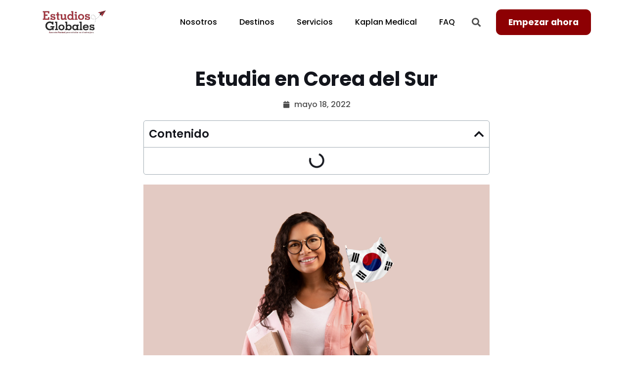

--- FILE ---
content_type: text/html; charset=UTF-8
request_url: https://www.estudiosglobales.com/destinos/estudia-en-corea-del-sur/
body_size: 26304
content:
<!DOCTYPE html>
<html lang="es" prefix="og: https://ogp.me/ns#">
<head><meta charset="UTF-8"><script>if(navigator.userAgent.match(/MSIE|Internet Explorer/i)||navigator.userAgent.match(/Trident\/7\..*?rv:11/i)){var href=document.location.href;if(!href.match(/[?&]nowprocket/)){if(href.indexOf("?")==-1){if(href.indexOf("#")==-1){document.location.href=href+"?nowprocket=1"}else{document.location.href=href.replace("#","?nowprocket=1#")}}else{if(href.indexOf("#")==-1){document.location.href=href+"&nowprocket=1"}else{document.location.href=href.replace("#","&nowprocket=1#")}}}}</script><script>class RocketLazyLoadScripts{constructor(){this.triggerEvents=["keydown","mousedown","mousemove","touchmove","touchstart","touchend","wheel"],this.userEventHandler=this._triggerListener.bind(this),this.touchStartHandler=this._onTouchStart.bind(this),this.touchMoveHandler=this._onTouchMove.bind(this),this.touchEndHandler=this._onTouchEnd.bind(this),this.clickHandler=this._onClick.bind(this),this.interceptedClicks=[],window.addEventListener("pageshow",(e=>{this.persisted=e.persisted})),window.addEventListener("DOMContentLoaded",(()=>{this._preconnect3rdParties()})),this.delayedScripts={normal:[],async:[],defer:[]},this.allJQueries=[]}_addUserInteractionListener(e){document.hidden?e._triggerListener():(this.triggerEvents.forEach((t=>window.addEventListener(t,e.userEventHandler,{passive:!0}))),window.addEventListener("touchstart",e.touchStartHandler,{passive:!0}),window.addEventListener("mousedown",e.touchStartHandler),document.addEventListener("visibilitychange",e.userEventHandler))}_removeUserInteractionListener(){this.triggerEvents.forEach((e=>window.removeEventListener(e,this.userEventHandler,{passive:!0}))),document.removeEventListener("visibilitychange",this.userEventHandler)}_onTouchStart(e){"HTML"!==e.target.tagName&&(window.addEventListener("touchend",this.touchEndHandler),window.addEventListener("mouseup",this.touchEndHandler),window.addEventListener("touchmove",this.touchMoveHandler,{passive:!0}),window.addEventListener("mousemove",this.touchMoveHandler),e.target.addEventListener("click",this.clickHandler),this._renameDOMAttribute(e.target,"onclick","rocket-onclick"))}_onTouchMove(e){window.removeEventListener("touchend",this.touchEndHandler),window.removeEventListener("mouseup",this.touchEndHandler),window.removeEventListener("touchmove",this.touchMoveHandler,{passive:!0}),window.removeEventListener("mousemove",this.touchMoveHandler),e.target.removeEventListener("click",this.clickHandler),this._renameDOMAttribute(e.target,"rocket-onclick","onclick")}_onTouchEnd(e){window.removeEventListener("touchend",this.touchEndHandler),window.removeEventListener("mouseup",this.touchEndHandler),window.removeEventListener("touchmove",this.touchMoveHandler,{passive:!0}),window.removeEventListener("mousemove",this.touchMoveHandler)}_onClick(e){e.target.removeEventListener("click",this.clickHandler),this._renameDOMAttribute(e.target,"rocket-onclick","onclick"),this.interceptedClicks.push(e),e.preventDefault(),e.stopPropagation(),e.stopImmediatePropagation()}_replayClicks(){window.removeEventListener("touchstart",this.touchStartHandler,{passive:!0}),window.removeEventListener("mousedown",this.touchStartHandler),this.interceptedClicks.forEach((e=>{e.target.dispatchEvent(new MouseEvent("click",{view:e.view,bubbles:!0,cancelable:!0}))}))}_renameDOMAttribute(e,t,n){e.hasAttribute&&e.hasAttribute(t)&&(event.target.setAttribute(n,event.target.getAttribute(t)),event.target.removeAttribute(t))}_triggerListener(){this._removeUserInteractionListener(this),"loading"===document.readyState?document.addEventListener("DOMContentLoaded",this._loadEverythingNow.bind(this)):this._loadEverythingNow()}_preconnect3rdParties(){let e=[];document.querySelectorAll("script[type=rocketlazyloadscript]").forEach((t=>{if(t.hasAttribute("src")){const n=new URL(t.src).origin;n!==location.origin&&e.push({src:n,crossOrigin:t.crossOrigin||"module"===t.getAttribute("data-rocket-type")})}})),e=[...new Map(e.map((e=>[JSON.stringify(e),e]))).values()],this._batchInjectResourceHints(e,"preconnect")}async _loadEverythingNow(){this.lastBreath=Date.now(),this._delayEventListeners(),this._delayJQueryReady(this),this._handleDocumentWrite(),this._registerAllDelayedScripts(),this._preloadAllScripts(),await this._loadScriptsFromList(this.delayedScripts.normal),await this._loadScriptsFromList(this.delayedScripts.defer),await this._loadScriptsFromList(this.delayedScripts.async);try{await this._triggerDOMContentLoaded(),await this._triggerWindowLoad()}catch(e){}window.dispatchEvent(new Event("rocket-allScriptsLoaded")),this._replayClicks()}_registerAllDelayedScripts(){document.querySelectorAll("script[type=rocketlazyloadscript]").forEach((e=>{e.hasAttribute("src")?e.hasAttribute("async")&&!1!==e.async?this.delayedScripts.async.push(e):e.hasAttribute("defer")&&!1!==e.defer||"module"===e.getAttribute("data-rocket-type")?this.delayedScripts.defer.push(e):this.delayedScripts.normal.push(e):this.delayedScripts.normal.push(e)}))}async _transformScript(e){return await this._littleBreath(),new Promise((t=>{const n=document.createElement("script");[...e.attributes].forEach((e=>{let t=e.nodeName;"type"!==t&&("data-rocket-type"===t&&(t="type"),n.setAttribute(t,e.nodeValue))})),e.hasAttribute("src")?(n.addEventListener("load",t),n.addEventListener("error",t)):(n.text=e.text,t());try{e.parentNode.replaceChild(n,e)}catch(e){t()}}))}async _loadScriptsFromList(e){const t=e.shift();return t?(await this._transformScript(t),this._loadScriptsFromList(e)):Promise.resolve()}_preloadAllScripts(){this._batchInjectResourceHints([...this.delayedScripts.normal,...this.delayedScripts.defer,...this.delayedScripts.async],"preload")}_batchInjectResourceHints(e,t){var n=document.createDocumentFragment();e.forEach((e=>{if(e.src){const i=document.createElement("link");i.href=e.src,i.rel=t,"preconnect"!==t&&(i.as="script"),e.getAttribute&&"module"===e.getAttribute("data-rocket-type")&&(i.crossOrigin=!0),e.crossOrigin&&(i.crossOrigin=e.crossOrigin),n.appendChild(i)}})),document.head.appendChild(n)}_delayEventListeners(){let e={};function t(t,n){!function(t){function n(n){return e[t].eventsToRewrite.indexOf(n)>=0?"rocket-"+n:n}e[t]||(e[t]={originalFunctions:{add:t.addEventListener,remove:t.removeEventListener},eventsToRewrite:[]},t.addEventListener=function(){arguments[0]=n(arguments[0]),e[t].originalFunctions.add.apply(t,arguments)},t.removeEventListener=function(){arguments[0]=n(arguments[0]),e[t].originalFunctions.remove.apply(t,arguments)})}(t),e[t].eventsToRewrite.push(n)}function n(e,t){let n=e[t];Object.defineProperty(e,t,{get:()=>n||function(){},set(i){e["rocket"+t]=n=i}})}t(document,"DOMContentLoaded"),t(window,"DOMContentLoaded"),t(window,"load"),t(window,"pageshow"),t(document,"readystatechange"),n(document,"onreadystatechange"),n(window,"onload"),n(window,"onpageshow")}_delayJQueryReady(e){let t=window.jQuery;Object.defineProperty(window,"jQuery",{get:()=>t,set(n){if(n&&n.fn&&!e.allJQueries.includes(n)){n.fn.ready=n.fn.init.prototype.ready=function(t){e.domReadyFired?t.bind(document)(n):document.addEventListener("rocket-DOMContentLoaded",(()=>t.bind(document)(n)))};const t=n.fn.on;n.fn.on=n.fn.init.prototype.on=function(){if(this[0]===window){function e(e){return e.split(" ").map((e=>"load"===e||0===e.indexOf("load.")?"rocket-jquery-load":e)).join(" ")}"string"==typeof arguments[0]||arguments[0]instanceof String?arguments[0]=e(arguments[0]):"object"==typeof arguments[0]&&Object.keys(arguments[0]).forEach((t=>{delete Object.assign(arguments[0],{[e(t)]:arguments[0][t]})[t]}))}return t.apply(this,arguments),this},e.allJQueries.push(n)}t=n}})}async _triggerDOMContentLoaded(){this.domReadyFired=!0,await this._littleBreath(),document.dispatchEvent(new Event("rocket-DOMContentLoaded")),await this._littleBreath(),window.dispatchEvent(new Event("rocket-DOMContentLoaded")),await this._littleBreath(),document.dispatchEvent(new Event("rocket-readystatechange")),await this._littleBreath(),document.rocketonreadystatechange&&document.rocketonreadystatechange()}async _triggerWindowLoad(){await this._littleBreath(),window.dispatchEvent(new Event("rocket-load")),await this._littleBreath(),window.rocketonload&&window.rocketonload(),await this._littleBreath(),this.allJQueries.forEach((e=>e(window).trigger("rocket-jquery-load"))),await this._littleBreath();const e=new Event("rocket-pageshow");e.persisted=this.persisted,window.dispatchEvent(e),await this._littleBreath(),window.rocketonpageshow&&window.rocketonpageshow({persisted:this.persisted})}_handleDocumentWrite(){const e=new Map;document.write=document.writeln=function(t){const n=document.currentScript,i=document.createRange(),r=n.parentElement;let o=e.get(n);void 0===o&&(o=n.nextSibling,e.set(n,o));const s=document.createDocumentFragment();i.setStart(s,0),s.appendChild(i.createContextualFragment(t)),r.insertBefore(s,o)}}async _littleBreath(){Date.now()-this.lastBreath>45&&(await this._requestAnimFrame(),this.lastBreath=Date.now())}async _requestAnimFrame(){return document.hidden?new Promise((e=>setTimeout(e))):new Promise((e=>requestAnimationFrame(e)))}static run(){const e=new RocketLazyLoadScripts;e._addUserInteractionListener(e)}}RocketLazyLoadScripts.run();</script>
	
	<link rel="profile" href="https://gmpg.org/xfn/11">
	<meta name="viewport" content="width=device-width, initial-scale=1">
<!-- Optimización para motores de búsqueda de Rank Math -  https://rankmath.com/ -->
<title>Estudia en Corea del Sur - Estudios Globales</title><link rel="preload" as="style" href="https://fonts.googleapis.com/css?family=Poppins%3A100%2C100italic%2C200%2C200italic%2C300%2C300italic%2Cregular%2Citalic%2C500%2C500italic%2C600%2C600italic%2C700%2C700italic%2C800%2C800italic%2C900%2C900italic%7CPoppins%3A100%2C100italic%2C200%2C200italic%2C300%2C300italic%2C400%2C400italic%2C500%2C500italic%2C600%2C600italic%2C700%2C700italic%2C800%2C800italic%2C900%2C900italic&#038;display=swap" /><link rel="stylesheet" href="https://fonts.googleapis.com/css?family=Poppins%3A100%2C100italic%2C200%2C200italic%2C300%2C300italic%2Cregular%2Citalic%2C500%2C500italic%2C600%2C600italic%2C700%2C700italic%2C800%2C800italic%2C900%2C900italic%7CPoppins%3A100%2C100italic%2C200%2C200italic%2C300%2C300italic%2C400%2C400italic%2C500%2C500italic%2C600%2C600italic%2C700%2C700italic%2C800%2C800italic%2C900%2C900italic&#038;display=swap" media="print" onload="this.media='all'" /><noscript><link rel="stylesheet" href="https://fonts.googleapis.com/css?family=Poppins%3A100%2C100italic%2C200%2C200italic%2C300%2C300italic%2Cregular%2Citalic%2C500%2C500italic%2C600%2C600italic%2C700%2C700italic%2C800%2C800italic%2C900%2C900italic%7CPoppins%3A100%2C100italic%2C200%2C200italic%2C300%2C300italic%2C400%2C400italic%2C500%2C500italic%2C600%2C600italic%2C700%2C700italic%2C800%2C800italic%2C900%2C900italic&#038;display=swap" /></noscript>
<meta name="description" content="La educación en Corea del Sur ocupa el noveno lugar en la clasificación QS de los mejores sistemas educativos del mundo, superando a muchos países"/>
<meta name="robots" content="index, follow, max-snippet:-1, max-video-preview:-1, max-image-preview:large"/>
<link rel="canonical" href="https://www.estudiosglobales.com/destinos/estudia-en-corea-del-sur/" />
<meta property="og:locale" content="es_ES" />
<meta property="og:type" content="article" />
<meta property="og:title" content="Estudia en Corea del Sur - Estudios Globales" />
<meta property="og:description" content="La educación en Corea del Sur ocupa el noveno lugar en la clasificación QS de los mejores sistemas educativos del mundo, superando a muchos países" />
<meta property="og:url" content="https://www.estudiosglobales.com/destinos/estudia-en-corea-del-sur/" />
<meta property="og:site_name" content="Estudios Globales" />
<meta property="og:updated_time" content="2022-05-25T09:30:12-04:00" />
<meta property="og:image" content="https://www.estudiosglobales.com/wp-content/uploads/2022/05/corea-del-sur.jpg" />
<meta property="og:image:secure_url" content="https://www.estudiosglobales.com/wp-content/uploads/2022/05/corea-del-sur.jpg" />
<meta property="og:image:width" content="1024" />
<meta property="og:image:height" content="723" />
<meta property="og:image:alt" content="Estudia en Corea del Sur" />
<meta property="og:image:type" content="image/jpeg" />
<meta name="twitter:card" content="summary_large_image" />
<meta name="twitter:title" content="Estudia en Corea del Sur - Estudios Globales" />
<meta name="twitter:description" content="La educación en Corea del Sur ocupa el noveno lugar en la clasificación QS de los mejores sistemas educativos del mundo, superando a muchos países" />
<meta name="twitter:image" content="https://www.estudiosglobales.com/wp-content/uploads/2022/05/corea-del-sur.jpg" />
<!-- /Plugin Rank Math WordPress SEO -->

<link rel='dns-prefetch' href='//fonts.googleapis.com' />
<link href='https://fonts.gstatic.com' crossorigin rel='preconnect' />
<link rel="alternate" type="application/rss+xml" title="Estudios Globales &raquo; Feed" href="https://www.estudiosglobales.com/feed/" />
<link rel="alternate" type="application/rss+xml" title="Estudios Globales &raquo; Feed de los comentarios" href="https://www.estudiosglobales.com/comments/feed/" />
<link rel="alternate" title="oEmbed (JSON)" type="application/json+oembed" href="https://www.estudiosglobales.com/wp-json/oembed/1.0/embed?url=https%3A%2F%2Fwww.estudiosglobales.com%2Fdestinos%2Festudia-en-corea-del-sur%2F" />
<link rel="alternate" title="oEmbed (XML)" type="text/xml+oembed" href="https://www.estudiosglobales.com/wp-json/oembed/1.0/embed?url=https%3A%2F%2Fwww.estudiosglobales.com%2Fdestinos%2Festudia-en-corea-del-sur%2F&#038;format=xml" />
<style id='wp-img-auto-sizes-contain-inline-css'>
img:is([sizes=auto i],[sizes^="auto," i]){contain-intrinsic-size:3000px 1500px}
/*# sourceURL=wp-img-auto-sizes-contain-inline-css */
</style>
<style id='wp-emoji-styles-inline-css'>

	img.wp-smiley, img.emoji {
		display: inline !important;
		border: none !important;
		box-shadow: none !important;
		height: 1em !important;
		width: 1em !important;
		margin: 0 0.07em !important;
		vertical-align: -0.1em !important;
		background: none !important;
		padding: 0 !important;
	}
/*# sourceURL=wp-emoji-styles-inline-css */
</style>
<link rel='stylesheet' id='wp-block-library-css' href='https://www.estudiosglobales.com/wp-includes/css/dist/block-library/style.min.css?ver=6.9' media='all' />
<style id='wp-block-heading-inline-css'>
h1:where(.wp-block-heading).has-background,h2:where(.wp-block-heading).has-background,h3:where(.wp-block-heading).has-background,h4:where(.wp-block-heading).has-background,h5:where(.wp-block-heading).has-background,h6:where(.wp-block-heading).has-background{padding:1.25em 2.375em}h1.has-text-align-left[style*=writing-mode]:where([style*=vertical-lr]),h1.has-text-align-right[style*=writing-mode]:where([style*=vertical-rl]),h2.has-text-align-left[style*=writing-mode]:where([style*=vertical-lr]),h2.has-text-align-right[style*=writing-mode]:where([style*=vertical-rl]),h3.has-text-align-left[style*=writing-mode]:where([style*=vertical-lr]),h3.has-text-align-right[style*=writing-mode]:where([style*=vertical-rl]),h4.has-text-align-left[style*=writing-mode]:where([style*=vertical-lr]),h4.has-text-align-right[style*=writing-mode]:where([style*=vertical-rl]),h5.has-text-align-left[style*=writing-mode]:where([style*=vertical-lr]),h5.has-text-align-right[style*=writing-mode]:where([style*=vertical-rl]),h6.has-text-align-left[style*=writing-mode]:where([style*=vertical-lr]),h6.has-text-align-right[style*=writing-mode]:where([style*=vertical-rl]){rotate:180deg}
/*# sourceURL=https://www.estudiosglobales.com/wp-includes/blocks/heading/style.min.css */
</style>
<style id='wp-block-latest-comments-inline-css'>
ol.wp-block-latest-comments{box-sizing:border-box;margin-left:0}:where(.wp-block-latest-comments:not([style*=line-height] .wp-block-latest-comments__comment)){line-height:1.1}:where(.wp-block-latest-comments:not([style*=line-height] .wp-block-latest-comments__comment-excerpt p)){line-height:1.8}.has-dates :where(.wp-block-latest-comments:not([style*=line-height])),.has-excerpts :where(.wp-block-latest-comments:not([style*=line-height])){line-height:1.5}.wp-block-latest-comments .wp-block-latest-comments{padding-left:0}.wp-block-latest-comments__comment{list-style:none;margin-bottom:1em}.has-avatars .wp-block-latest-comments__comment{list-style:none;min-height:2.25em}.has-avatars .wp-block-latest-comments__comment .wp-block-latest-comments__comment-excerpt,.has-avatars .wp-block-latest-comments__comment .wp-block-latest-comments__comment-meta{margin-left:3.25em}.wp-block-latest-comments__comment-excerpt p{font-size:.875em;margin:.36em 0 1.4em}.wp-block-latest-comments__comment-date{display:block;font-size:.75em}.wp-block-latest-comments .avatar,.wp-block-latest-comments__comment-avatar{border-radius:1.5em;display:block;float:left;height:2.5em;margin-right:.75em;width:2.5em}.wp-block-latest-comments[class*=-font-size] a,.wp-block-latest-comments[style*=font-size] a{font-size:inherit}
/*# sourceURL=https://www.estudiosglobales.com/wp-includes/blocks/latest-comments/style.min.css */
</style>
<style id='wp-block-latest-posts-inline-css'>
.wp-block-latest-posts{box-sizing:border-box}.wp-block-latest-posts.alignleft{margin-right:2em}.wp-block-latest-posts.alignright{margin-left:2em}.wp-block-latest-posts.wp-block-latest-posts__list{list-style:none}.wp-block-latest-posts.wp-block-latest-posts__list li{clear:both;overflow-wrap:break-word}.wp-block-latest-posts.is-grid{display:flex;flex-wrap:wrap}.wp-block-latest-posts.is-grid li{margin:0 1.25em 1.25em 0;width:100%}@media (min-width:600px){.wp-block-latest-posts.columns-2 li{width:calc(50% - .625em)}.wp-block-latest-posts.columns-2 li:nth-child(2n){margin-right:0}.wp-block-latest-posts.columns-3 li{width:calc(33.33333% - .83333em)}.wp-block-latest-posts.columns-3 li:nth-child(3n){margin-right:0}.wp-block-latest-posts.columns-4 li{width:calc(25% - .9375em)}.wp-block-latest-posts.columns-4 li:nth-child(4n){margin-right:0}.wp-block-latest-posts.columns-5 li{width:calc(20% - 1em)}.wp-block-latest-posts.columns-5 li:nth-child(5n){margin-right:0}.wp-block-latest-posts.columns-6 li{width:calc(16.66667% - 1.04167em)}.wp-block-latest-posts.columns-6 li:nth-child(6n){margin-right:0}}:root :where(.wp-block-latest-posts.is-grid){padding:0}:root :where(.wp-block-latest-posts.wp-block-latest-posts__list){padding-left:0}.wp-block-latest-posts__post-author,.wp-block-latest-posts__post-date{display:block;font-size:.8125em}.wp-block-latest-posts__post-excerpt,.wp-block-latest-posts__post-full-content{margin-bottom:1em;margin-top:.5em}.wp-block-latest-posts__featured-image a{display:inline-block}.wp-block-latest-posts__featured-image img{height:auto;max-width:100%;width:auto}.wp-block-latest-posts__featured-image.alignleft{float:left;margin-right:1em}.wp-block-latest-posts__featured-image.alignright{float:right;margin-left:1em}.wp-block-latest-posts__featured-image.aligncenter{margin-bottom:1em;text-align:center}
/*# sourceURL=https://www.estudiosglobales.com/wp-includes/blocks/latest-posts/style.min.css */
</style>
<style id='wp-block-list-inline-css'>
ol,ul{box-sizing:border-box}:root :where(.wp-block-list.has-background){padding:1.25em 2.375em}
/*# sourceURL=https://www.estudiosglobales.com/wp-includes/blocks/list/style.min.css */
</style>
<style id='wp-block-search-inline-css'>
.wp-block-search__button{margin-left:10px;word-break:normal}.wp-block-search__button.has-icon{line-height:0}.wp-block-search__button svg{height:1.25em;min-height:24px;min-width:24px;width:1.25em;fill:currentColor;vertical-align:text-bottom}:where(.wp-block-search__button){border:1px solid #ccc;padding:6px 10px}.wp-block-search__inside-wrapper{display:flex;flex:auto;flex-wrap:nowrap;max-width:100%}.wp-block-search__label{width:100%}.wp-block-search.wp-block-search__button-only .wp-block-search__button{box-sizing:border-box;display:flex;flex-shrink:0;justify-content:center;margin-left:0;max-width:100%}.wp-block-search.wp-block-search__button-only .wp-block-search__inside-wrapper{min-width:0!important;transition-property:width}.wp-block-search.wp-block-search__button-only .wp-block-search__input{flex-basis:100%;transition-duration:.3s}.wp-block-search.wp-block-search__button-only.wp-block-search__searchfield-hidden,.wp-block-search.wp-block-search__button-only.wp-block-search__searchfield-hidden .wp-block-search__inside-wrapper{overflow:hidden}.wp-block-search.wp-block-search__button-only.wp-block-search__searchfield-hidden .wp-block-search__input{border-left-width:0!important;border-right-width:0!important;flex-basis:0;flex-grow:0;margin:0;min-width:0!important;padding-left:0!important;padding-right:0!important;width:0!important}:where(.wp-block-search__input){appearance:none;border:1px solid #949494;flex-grow:1;font-family:inherit;font-size:inherit;font-style:inherit;font-weight:inherit;letter-spacing:inherit;line-height:inherit;margin-left:0;margin-right:0;min-width:3rem;padding:8px;text-decoration:unset!important;text-transform:inherit}:where(.wp-block-search__button-inside .wp-block-search__inside-wrapper){background-color:#fff;border:1px solid #949494;box-sizing:border-box;padding:4px}:where(.wp-block-search__button-inside .wp-block-search__inside-wrapper) .wp-block-search__input{border:none;border-radius:0;padding:0 4px}:where(.wp-block-search__button-inside .wp-block-search__inside-wrapper) .wp-block-search__input:focus{outline:none}:where(.wp-block-search__button-inside .wp-block-search__inside-wrapper) :where(.wp-block-search__button){padding:4px 8px}.wp-block-search.aligncenter .wp-block-search__inside-wrapper{margin:auto}.wp-block[data-align=right] .wp-block-search.wp-block-search__button-only .wp-block-search__inside-wrapper{float:right}
/*# sourceURL=https://www.estudiosglobales.com/wp-includes/blocks/search/style.min.css */
</style>
<style id='wp-block-group-inline-css'>
.wp-block-group{box-sizing:border-box}:where(.wp-block-group.wp-block-group-is-layout-constrained){position:relative}
/*# sourceURL=https://www.estudiosglobales.com/wp-includes/blocks/group/style.min.css */
</style>
<style id='wp-block-paragraph-inline-css'>
.is-small-text{font-size:.875em}.is-regular-text{font-size:1em}.is-large-text{font-size:2.25em}.is-larger-text{font-size:3em}.has-drop-cap:not(:focus):first-letter{float:left;font-size:8.4em;font-style:normal;font-weight:100;line-height:.68;margin:.05em .1em 0 0;text-transform:uppercase}body.rtl .has-drop-cap:not(:focus):first-letter{float:none;margin-left:.1em}p.has-drop-cap.has-background{overflow:hidden}:root :where(p.has-background){padding:1.25em 2.375em}:where(p.has-text-color:not(.has-link-color)) a{color:inherit}p.has-text-align-left[style*="writing-mode:vertical-lr"],p.has-text-align-right[style*="writing-mode:vertical-rl"]{rotate:180deg}
/*# sourceURL=https://www.estudiosglobales.com/wp-includes/blocks/paragraph/style.min.css */
</style>
<style id='global-styles-inline-css'>
:root{--wp--preset--aspect-ratio--square: 1;--wp--preset--aspect-ratio--4-3: 4/3;--wp--preset--aspect-ratio--3-4: 3/4;--wp--preset--aspect-ratio--3-2: 3/2;--wp--preset--aspect-ratio--2-3: 2/3;--wp--preset--aspect-ratio--16-9: 16/9;--wp--preset--aspect-ratio--9-16: 9/16;--wp--preset--color--black: #000000;--wp--preset--color--cyan-bluish-gray: #abb8c3;--wp--preset--color--white: #ffffff;--wp--preset--color--pale-pink: #f78da7;--wp--preset--color--vivid-red: #cf2e2e;--wp--preset--color--luminous-vivid-orange: #ff6900;--wp--preset--color--luminous-vivid-amber: #fcb900;--wp--preset--color--light-green-cyan: #7bdcb5;--wp--preset--color--vivid-green-cyan: #00d084;--wp--preset--color--pale-cyan-blue: #8ed1fc;--wp--preset--color--vivid-cyan-blue: #0693e3;--wp--preset--color--vivid-purple: #9b51e0;--wp--preset--color--contrast: var(--contrast);--wp--preset--color--contrast-2: var(--contrast-2);--wp--preset--color--contrast-3: var(--contrast-3);--wp--preset--color--base: var(--base);--wp--preset--color--base-2: var(--base-2);--wp--preset--color--base-3: var(--base-3);--wp--preset--color--accent: var(--accent);--wp--preset--gradient--vivid-cyan-blue-to-vivid-purple: linear-gradient(135deg,rgb(6,147,227) 0%,rgb(155,81,224) 100%);--wp--preset--gradient--light-green-cyan-to-vivid-green-cyan: linear-gradient(135deg,rgb(122,220,180) 0%,rgb(0,208,130) 100%);--wp--preset--gradient--luminous-vivid-amber-to-luminous-vivid-orange: linear-gradient(135deg,rgb(252,185,0) 0%,rgb(255,105,0) 100%);--wp--preset--gradient--luminous-vivid-orange-to-vivid-red: linear-gradient(135deg,rgb(255,105,0) 0%,rgb(207,46,46) 100%);--wp--preset--gradient--very-light-gray-to-cyan-bluish-gray: linear-gradient(135deg,rgb(238,238,238) 0%,rgb(169,184,195) 100%);--wp--preset--gradient--cool-to-warm-spectrum: linear-gradient(135deg,rgb(74,234,220) 0%,rgb(151,120,209) 20%,rgb(207,42,186) 40%,rgb(238,44,130) 60%,rgb(251,105,98) 80%,rgb(254,248,76) 100%);--wp--preset--gradient--blush-light-purple: linear-gradient(135deg,rgb(255,206,236) 0%,rgb(152,150,240) 100%);--wp--preset--gradient--blush-bordeaux: linear-gradient(135deg,rgb(254,205,165) 0%,rgb(254,45,45) 50%,rgb(107,0,62) 100%);--wp--preset--gradient--luminous-dusk: linear-gradient(135deg,rgb(255,203,112) 0%,rgb(199,81,192) 50%,rgb(65,88,208) 100%);--wp--preset--gradient--pale-ocean: linear-gradient(135deg,rgb(255,245,203) 0%,rgb(182,227,212) 50%,rgb(51,167,181) 100%);--wp--preset--gradient--electric-grass: linear-gradient(135deg,rgb(202,248,128) 0%,rgb(113,206,126) 100%);--wp--preset--gradient--midnight: linear-gradient(135deg,rgb(2,3,129) 0%,rgb(40,116,252) 100%);--wp--preset--font-size--small: 13px;--wp--preset--font-size--medium: 20px;--wp--preset--font-size--large: 36px;--wp--preset--font-size--x-large: 42px;--wp--preset--spacing--20: 0.44rem;--wp--preset--spacing--30: 0.67rem;--wp--preset--spacing--40: 1rem;--wp--preset--spacing--50: 1.5rem;--wp--preset--spacing--60: 2.25rem;--wp--preset--spacing--70: 3.38rem;--wp--preset--spacing--80: 5.06rem;--wp--preset--shadow--natural: 6px 6px 9px rgba(0, 0, 0, 0.2);--wp--preset--shadow--deep: 12px 12px 50px rgba(0, 0, 0, 0.4);--wp--preset--shadow--sharp: 6px 6px 0px rgba(0, 0, 0, 0.2);--wp--preset--shadow--outlined: 6px 6px 0px -3px rgb(255, 255, 255), 6px 6px rgb(0, 0, 0);--wp--preset--shadow--crisp: 6px 6px 0px rgb(0, 0, 0);}:where(.is-layout-flex){gap: 0.5em;}:where(.is-layout-grid){gap: 0.5em;}body .is-layout-flex{display: flex;}.is-layout-flex{flex-wrap: wrap;align-items: center;}.is-layout-flex > :is(*, div){margin: 0;}body .is-layout-grid{display: grid;}.is-layout-grid > :is(*, div){margin: 0;}:where(.wp-block-columns.is-layout-flex){gap: 2em;}:where(.wp-block-columns.is-layout-grid){gap: 2em;}:where(.wp-block-post-template.is-layout-flex){gap: 1.25em;}:where(.wp-block-post-template.is-layout-grid){gap: 1.25em;}.has-black-color{color: var(--wp--preset--color--black) !important;}.has-cyan-bluish-gray-color{color: var(--wp--preset--color--cyan-bluish-gray) !important;}.has-white-color{color: var(--wp--preset--color--white) !important;}.has-pale-pink-color{color: var(--wp--preset--color--pale-pink) !important;}.has-vivid-red-color{color: var(--wp--preset--color--vivid-red) !important;}.has-luminous-vivid-orange-color{color: var(--wp--preset--color--luminous-vivid-orange) !important;}.has-luminous-vivid-amber-color{color: var(--wp--preset--color--luminous-vivid-amber) !important;}.has-light-green-cyan-color{color: var(--wp--preset--color--light-green-cyan) !important;}.has-vivid-green-cyan-color{color: var(--wp--preset--color--vivid-green-cyan) !important;}.has-pale-cyan-blue-color{color: var(--wp--preset--color--pale-cyan-blue) !important;}.has-vivid-cyan-blue-color{color: var(--wp--preset--color--vivid-cyan-blue) !important;}.has-vivid-purple-color{color: var(--wp--preset--color--vivid-purple) !important;}.has-black-background-color{background-color: var(--wp--preset--color--black) !important;}.has-cyan-bluish-gray-background-color{background-color: var(--wp--preset--color--cyan-bluish-gray) !important;}.has-white-background-color{background-color: var(--wp--preset--color--white) !important;}.has-pale-pink-background-color{background-color: var(--wp--preset--color--pale-pink) !important;}.has-vivid-red-background-color{background-color: var(--wp--preset--color--vivid-red) !important;}.has-luminous-vivid-orange-background-color{background-color: var(--wp--preset--color--luminous-vivid-orange) !important;}.has-luminous-vivid-amber-background-color{background-color: var(--wp--preset--color--luminous-vivid-amber) !important;}.has-light-green-cyan-background-color{background-color: var(--wp--preset--color--light-green-cyan) !important;}.has-vivid-green-cyan-background-color{background-color: var(--wp--preset--color--vivid-green-cyan) !important;}.has-pale-cyan-blue-background-color{background-color: var(--wp--preset--color--pale-cyan-blue) !important;}.has-vivid-cyan-blue-background-color{background-color: var(--wp--preset--color--vivid-cyan-blue) !important;}.has-vivid-purple-background-color{background-color: var(--wp--preset--color--vivid-purple) !important;}.has-black-border-color{border-color: var(--wp--preset--color--black) !important;}.has-cyan-bluish-gray-border-color{border-color: var(--wp--preset--color--cyan-bluish-gray) !important;}.has-white-border-color{border-color: var(--wp--preset--color--white) !important;}.has-pale-pink-border-color{border-color: var(--wp--preset--color--pale-pink) !important;}.has-vivid-red-border-color{border-color: var(--wp--preset--color--vivid-red) !important;}.has-luminous-vivid-orange-border-color{border-color: var(--wp--preset--color--luminous-vivid-orange) !important;}.has-luminous-vivid-amber-border-color{border-color: var(--wp--preset--color--luminous-vivid-amber) !important;}.has-light-green-cyan-border-color{border-color: var(--wp--preset--color--light-green-cyan) !important;}.has-vivid-green-cyan-border-color{border-color: var(--wp--preset--color--vivid-green-cyan) !important;}.has-pale-cyan-blue-border-color{border-color: var(--wp--preset--color--pale-cyan-blue) !important;}.has-vivid-cyan-blue-border-color{border-color: var(--wp--preset--color--vivid-cyan-blue) !important;}.has-vivid-purple-border-color{border-color: var(--wp--preset--color--vivid-purple) !important;}.has-vivid-cyan-blue-to-vivid-purple-gradient-background{background: var(--wp--preset--gradient--vivid-cyan-blue-to-vivid-purple) !important;}.has-light-green-cyan-to-vivid-green-cyan-gradient-background{background: var(--wp--preset--gradient--light-green-cyan-to-vivid-green-cyan) !important;}.has-luminous-vivid-amber-to-luminous-vivid-orange-gradient-background{background: var(--wp--preset--gradient--luminous-vivid-amber-to-luminous-vivid-orange) !important;}.has-luminous-vivid-orange-to-vivid-red-gradient-background{background: var(--wp--preset--gradient--luminous-vivid-orange-to-vivid-red) !important;}.has-very-light-gray-to-cyan-bluish-gray-gradient-background{background: var(--wp--preset--gradient--very-light-gray-to-cyan-bluish-gray) !important;}.has-cool-to-warm-spectrum-gradient-background{background: var(--wp--preset--gradient--cool-to-warm-spectrum) !important;}.has-blush-light-purple-gradient-background{background: var(--wp--preset--gradient--blush-light-purple) !important;}.has-blush-bordeaux-gradient-background{background: var(--wp--preset--gradient--blush-bordeaux) !important;}.has-luminous-dusk-gradient-background{background: var(--wp--preset--gradient--luminous-dusk) !important;}.has-pale-ocean-gradient-background{background: var(--wp--preset--gradient--pale-ocean) !important;}.has-electric-grass-gradient-background{background: var(--wp--preset--gradient--electric-grass) !important;}.has-midnight-gradient-background{background: var(--wp--preset--gradient--midnight) !important;}.has-small-font-size{font-size: var(--wp--preset--font-size--small) !important;}.has-medium-font-size{font-size: var(--wp--preset--font-size--medium) !important;}.has-large-font-size{font-size: var(--wp--preset--font-size--large) !important;}.has-x-large-font-size{font-size: var(--wp--preset--font-size--x-large) !important;}
/*# sourceURL=global-styles-inline-css */
</style>

<style id='classic-theme-styles-inline-css'>
/*! This file is auto-generated */
.wp-block-button__link{color:#fff;background-color:#32373c;border-radius:9999px;box-shadow:none;text-decoration:none;padding:calc(.667em + 2px) calc(1.333em + 2px);font-size:1.125em}.wp-block-file__button{background:#32373c;color:#fff;text-decoration:none}
/*# sourceURL=/wp-includes/css/classic-themes.min.css */
</style>
<link rel='stylesheet' id='generate-widget-areas-css' href='https://www.estudiosglobales.com/wp-content/themes/generatepress/assets/css/components/widget-areas.min.css?ver=3.1.3' media='all' />
<link rel='stylesheet' id='generate-style-css' href='https://www.estudiosglobales.com/wp-content/themes/generatepress/assets/css/main.min.css?ver=3.1.3' media='all' />
<style id='generate-style-inline-css'>
.is-right-sidebar{width:30%;}.is-left-sidebar{width:30%;}.site-content .content-area{width:100%;}@media (max-width:768px){.main-navigation .menu-toggle,.sidebar-nav-mobile:not(#sticky-placeholder){display:block;}.main-navigation ul,.gen-sidebar-nav,.main-navigation:not(.slideout-navigation):not(.toggled) .main-nav > ul,.has-inline-mobile-toggle #site-navigation .inside-navigation > *:not(.navigation-search):not(.main-nav){display:none;}.nav-align-right .inside-navigation,.nav-align-center .inside-navigation{justify-content:space-between;}.has-inline-mobile-toggle .mobile-menu-control-wrapper{display:flex;flex-wrap:wrap;}.has-inline-mobile-toggle .inside-header{flex-direction:row;text-align:left;flex-wrap:wrap;}.has-inline-mobile-toggle .header-widget,.has-inline-mobile-toggle #site-navigation{flex-basis:100%;}.nav-float-left .has-inline-mobile-toggle #site-navigation{order:10;}}
.elementor-template-full-width .site-content{display:block;}
/*# sourceURL=generate-style-inline-css */
</style>

<link rel='stylesheet' id='elementor-icons-css' href='https://www.estudiosglobales.com/wp-content/plugins/elementor/assets/lib/eicons/css/elementor-icons.min.css?ver=5.27.0' media='all' />
<link rel='stylesheet' id='elementor-frontend-css' href='https://www.estudiosglobales.com/wp-content/plugins/elementor/assets/css/frontend.min.css?ver=3.19.2' media='all' />
<link rel='stylesheet' id='swiper-css' href='https://www.estudiosglobales.com/wp-content/plugins/elementor/assets/lib/swiper/css/swiper.min.css?ver=5.3.6' media='all' />
<link rel='stylesheet' id='elementor-post-851-css' href='https://www.estudiosglobales.com/wp-content/uploads/elementor/css/post-851.css?ver=1707354048' media='all' />
<link rel='stylesheet' id='elementor-pro-css' href='https://www.estudiosglobales.com/wp-content/plugins/elementor-pro/assets/css/frontend.min.css?ver=3.11.7' media='all' />
<link rel='stylesheet' id='font-awesome-5-all-css' href='https://www.estudiosglobales.com/wp-content/plugins/elementor/assets/lib/font-awesome/css/all.min.css?ver=3.19.2' media='all' />
<link rel='stylesheet' id='font-awesome-4-shim-css' href='https://www.estudiosglobales.com/wp-content/plugins/elementor/assets/lib/font-awesome/css/v4-shims.min.css?ver=3.19.2' media='all' />
<link rel='stylesheet' id='elementor-global-css' href='https://www.estudiosglobales.com/wp-content/uploads/elementor/css/global.css?ver=1707354048' media='all' />
<link rel='stylesheet' id='elementor-post-869-css' href='https://www.estudiosglobales.com/wp-content/uploads/elementor/css/post-869.css?ver=1707354048' media='all' />
<link rel='stylesheet' id='elementor-post-946-css' href='https://www.estudiosglobales.com/wp-content/uploads/elementor/css/post-946.css?ver=1707354048' media='all' />
<link rel='stylesheet' id='elementor-post-949-css' href='https://www.estudiosglobales.com/wp-content/uploads/elementor/css/post-949.css?ver=1707354049' media='all' />
<link rel='stylesheet' id='generatepress-dynamic-css' href='https://www.estudiosglobales.com/wp-content/uploads/generatepress/style.min.css?ver=1654186629' media='all' />

<link rel='stylesheet' id='elementor-icons-shared-0-css' href='https://www.estudiosglobales.com/wp-content/plugins/elementor/assets/lib/font-awesome/css/fontawesome.min.css?ver=5.15.3' media='all' />
<link rel='stylesheet' id='elementor-icons-fa-solid-css' href='https://www.estudiosglobales.com/wp-content/plugins/elementor/assets/lib/font-awesome/css/solid.min.css?ver=5.15.3' media='all' />
<link rel="preconnect" href="https://fonts.gstatic.com/" crossorigin><script type="rocketlazyloadscript" src="https://www.estudiosglobales.com/wp-content/plugins/elementor/assets/lib/font-awesome/js/v4-shims.min.js?ver=3.19.2" id="font-awesome-4-shim-js" defer></script>
<link rel="https://api.w.org/" href="https://www.estudiosglobales.com/wp-json/" /><link rel="alternate" title="JSON" type="application/json" href="https://www.estudiosglobales.com/wp-json/wp/v2/destinos/999" /><link rel="EditURI" type="application/rsd+xml" title="RSD" href="https://www.estudiosglobales.com/xmlrpc.php?rsd" />
<meta name="generator" content="WordPress 6.9" />
<link rel='shortlink' href='https://www.estudiosglobales.com/?p=999' />
<style>

@font-face {
	font-family: 'TT-Norms-Pro';
	font-style: normal,italic,bold;
	font-weight: 400,500,600,700;
	src: url('https://clickstream.com.do/wp-content/uploads/2021/10/TTNormsPro-Regular.woff'); /* IE9 Compat Modes */
	src: local('TT Norms Pro'), local('TT-Norms-Pro'),
		url('https://clickstream.com.do/wp-content/uploads/2021/10/TTNormsPro-Regular.woff2') format('woff2'),
		url('https://clickstream.com.do/wp-content/uploads/2021/10/TTNormsPro-Regular.woff') format('woff'),
		url('https://clickstream.com.do/wp-content/uploads/2021/10/TT-Norms-Pro-Regular.ttf') format('truetype'),
		url('https://clickstream.com.do/wp-content/uploads/2021/10/TTNormsPro-Medium.woff') format('woff'),
		url('https://clickstream.com.do/wp-content/uploads/2021/10/TTNormsPro-Medium.woff2') format('woff2'),
		url('https://clickstream.com.do/wp-content/uploads/2021/10/TT-Norms-Pro-Medium.ttf') format('truetype'),
		url('https://clickstream.com.do/wp-content/uploads/2021/10/TT-Norms-Pro-Italic.ttf') format('truetype'),
		url('https://clickstream.com.do/wp-content/uploads/2021/10/TTNormsPro-Italic.woff') format('woff'),
		url('https://clickstream.com.do/wp-content/uploads/2021/10/TTNormsPro-Italic.woff2') format('woff2'),
		url('https://clickstream.com.do/wp-content/uploads/2021/10/TT-Norms-Pro-ExtraBold.ttf') format('truetype'),
		url('https://clickstream.com.do/wp-content/uploads/2021/10/TTNormsPro-Bold.woff') format('woff'),
		url('https://clickstream.com.do/wp-content/uploads/2021/10/TTNormsPro-Bold.woff2') format('woff2'),
		url('https://clickstream.com.do/wp-content/uploads/2021/10/TT-Norms-Pro-Bold.ttf') format('truetype'),
}

.custom-font {
font-family: ‘TT-Norms-Pro’;
}

</style>
<meta name="generator" content="Elementor 3.19.2; features: block_editor_assets_optimize, e_image_loading_optimization; settings: css_print_method-external, google_font-enabled, font_display-auto">
			<meta name="theme-color" content="#FFFFFF">
			<link rel="icon" href="https://www.estudiosglobales.com/wp-content/uploads/2021/07/site-icon.png" sizes="32x32" />
<link rel="icon" href="https://www.estudiosglobales.com/wp-content/uploads/2021/07/site-icon.png" sizes="192x192" />
<link rel="apple-touch-icon" href="https://www.estudiosglobales.com/wp-content/uploads/2021/07/site-icon.png" />
<meta name="msapplication-TileImage" content="https://www.estudiosglobales.com/wp-content/uploads/2021/07/site-icon.png" />
<noscript><style id="rocket-lazyload-nojs-css">.rll-youtube-player, [data-lazy-src]{display:none !important;}</style></noscript><link rel='stylesheet' id='elementor-icons-fa-regular-css' href='https://www.estudiosglobales.com/wp-content/plugins/elementor/assets/lib/font-awesome/css/regular.min.css?ver=5.15.3' media='all' />
<link rel='stylesheet' id='elementor-icons-fa-brands-css' href='https://www.estudiosglobales.com/wp-content/plugins/elementor/assets/lib/font-awesome/css/brands.min.css?ver=5.15.3' media='all' />
<link rel='stylesheet' id='elementor-post-923-css' href='https://www.estudiosglobales.com/wp-content/uploads/elementor/css/post-923.css?ver=1707354049' media='all' />
<link rel='stylesheet' id='e-animations-css' href='https://www.estudiosglobales.com/wp-content/plugins/elementor/assets/lib/animations/animations.min.css?ver=3.19.2' media='all' />
</head>

<body class="wp-singular destinos-template-default single single-destinos postid-999 wp-custom-logo wp-embed-responsive wp-theme-generatepress wp-child-theme-generatepress_child no-sidebar nav-float-right one-container header-aligned-left dropdown-hover featured-image-active elementor-default elementor-template-full-width elementor-kit-851 elementor-page-949 full-width-content" itemtype="https://schema.org/Blog" itemscope>
	<a class="screen-reader-text skip-link" href="#content" title="Saltar al contenido">Saltar al contenido</a>		<header data-elementor-type="header" data-elementor-id="869" class="elementor elementor-869 elementor-location-header">
					<div class="elementor-section-wrap">
								<section class="elementor-section elementor-top-section elementor-element elementor-element-7507b538 elementor-section-height-min-height elementor-section-items-stretch elementor-hidden-tablet elementor-hidden-mobile elementor-section-stretched elementor-section-boxed elementor-section-height-default" data-id="7507b538" data-element_type="section" data-settings="{&quot;sticky&quot;:&quot;top&quot;,&quot;background_background&quot;:&quot;classic&quot;,&quot;stretch_section&quot;:&quot;section-stretched&quot;,&quot;sticky_on&quot;:[&quot;desktop&quot;,&quot;tablet&quot;,&quot;mobile&quot;],&quot;sticky_offset&quot;:0,&quot;sticky_effects_offset&quot;:0}">
						<div class="elementor-container elementor-column-gap-default">
					<div class="elementor-column elementor-col-25 elementor-top-column elementor-element elementor-element-425bfbfb" data-id="425bfbfb" data-element_type="column">
			<div class="elementor-widget-wrap elementor-element-populated">
						<div class="elementor-element elementor-element-6a9d7560 elementor-widget elementor-widget-image" data-id="6a9d7560" data-element_type="widget" data-widget_type="image.default">
				<div class="elementor-widget-container">
														<a href="https://www.estudiosglobales.com">
							<img width="250" height="108" src="data:image/svg+xml,%3Csvg%20xmlns='http://www.w3.org/2000/svg'%20viewBox='0%200%20250%20108'%3E%3C/svg%3E" class="attachment-full size-full wp-image-9" alt="Logo Estudios Globales" data-lazy-src="https://www.estudiosglobales.com/wp-content/uploads/2021/07/eglob-crop-clear-2.png" /><noscript><img width="250" height="108" src="https://www.estudiosglobales.com/wp-content/uploads/2021/07/eglob-crop-clear-2.png" class="attachment-full size-full wp-image-9" alt="Logo Estudios Globales" /></noscript>								</a>
													</div>
				</div>
					</div>
		</div>
				<div class="elementor-column elementor-col-25 elementor-top-column elementor-element elementor-element-2bb0e5e6" data-id="2bb0e5e6" data-element_type="column">
			<div class="elementor-widget-wrap elementor-element-populated">
						<div class="elementor-element elementor-element-2efad961 elementor-nav-menu__align-right elementor-nav-menu--dropdown-mobile elementor-nav-menu--stretch elementor-nav-menu__text-align-center elementor-nav-menu--toggle elementor-nav-menu--burger elementor-widget elementor-widget-nav-menu" data-id="2efad961" data-element_type="widget" data-settings="{&quot;full_width&quot;:&quot;stretch&quot;,&quot;layout&quot;:&quot;horizontal&quot;,&quot;submenu_icon&quot;:{&quot;value&quot;:&quot;&lt;i class=\&quot;fas fa-caret-down\&quot;&gt;&lt;\/i&gt;&quot;,&quot;library&quot;:&quot;fa-solid&quot;},&quot;toggle&quot;:&quot;burger&quot;}" data-widget_type="nav-menu.default">
				<div class="elementor-widget-container">
						<nav class="elementor-nav-menu--main elementor-nav-menu__container elementor-nav-menu--layout-horizontal e--pointer-underline e--animation-fade">
				<ul id="menu-1-2efad961" class="elementor-nav-menu"><li class="menu-item menu-item-type-custom menu-item-object-custom menu-item-has-children menu-item-906"><a href="/#nosotros" class="elementor-item elementor-item-anchor">Nosotros</a>
<ul class="sub-menu elementor-nav-menu--dropdown">
	<li class="menu-item menu-item-type-custom menu-item-object-custom menu-item-1075"><a href="#julia" class="elementor-sub-item elementor-item-anchor">¿Quién es Julia Rivera?</a></li>
	<li class="menu-item menu-item-type-custom menu-item-object-custom menu-item-1076"><a href="/#pq" class="elementor-sub-item elementor-item-anchor">¿Por qué Estudios Globales?</a></li>
	<li class="menu-item menu-item-type-custom menu-item-object-custom menu-item-1077"><a href="#testimonios" class="elementor-sub-item elementor-item-anchor">Testimonios</a></li>
</ul>
</li>
<li class="menu-item menu-item-type-custom menu-item-object-custom menu-item-908"><a href="/destinos" class="elementor-item">Destinos</a></li>
<li class="menu-item menu-item-type-custom menu-item-object-custom menu-item-909"><a href="/#servicios" class="elementor-item elementor-item-anchor">Servicios</a></li>
<li class="menu-item menu-item-type-post_type menu-item-object-page menu-item-1458"><a href="https://www.estudiosglobales.com/kaplan-medical/" class="elementor-item">Kaplan Medical</a></li>
<li class="menu-item menu-item-type-custom menu-item-object-custom menu-item-1078"><a href="/#faq" class="elementor-item elementor-item-anchor">FAQ</a></li>
</ul>			</nav>
					<div class="elementor-menu-toggle" role="button" tabindex="0" aria-label="Alternar menú" aria-expanded="false">
			<i aria-hidden="true" role="presentation" class="elementor-menu-toggle__icon--open eicon-menu-bar"></i><i aria-hidden="true" role="presentation" class="elementor-menu-toggle__icon--close eicon-close"></i>			<span class="elementor-screen-only">Menú</span>
		</div>
					<nav class="elementor-nav-menu--dropdown elementor-nav-menu__container" aria-hidden="true">
				<ul id="menu-2-2efad961" class="elementor-nav-menu"><li class="menu-item menu-item-type-custom menu-item-object-custom menu-item-has-children menu-item-906"><a href="/#nosotros" class="elementor-item elementor-item-anchor" tabindex="-1">Nosotros</a>
<ul class="sub-menu elementor-nav-menu--dropdown">
	<li class="menu-item menu-item-type-custom menu-item-object-custom menu-item-1075"><a href="#julia" class="elementor-sub-item elementor-item-anchor" tabindex="-1">¿Quién es Julia Rivera?</a></li>
	<li class="menu-item menu-item-type-custom menu-item-object-custom menu-item-1076"><a href="/#pq" class="elementor-sub-item elementor-item-anchor" tabindex="-1">¿Por qué Estudios Globales?</a></li>
	<li class="menu-item menu-item-type-custom menu-item-object-custom menu-item-1077"><a href="#testimonios" class="elementor-sub-item elementor-item-anchor" tabindex="-1">Testimonios</a></li>
</ul>
</li>
<li class="menu-item menu-item-type-custom menu-item-object-custom menu-item-908"><a href="/destinos" class="elementor-item" tabindex="-1">Destinos</a></li>
<li class="menu-item menu-item-type-custom menu-item-object-custom menu-item-909"><a href="/#servicios" class="elementor-item elementor-item-anchor" tabindex="-1">Servicios</a></li>
<li class="menu-item menu-item-type-post_type menu-item-object-page menu-item-1458"><a href="https://www.estudiosglobales.com/kaplan-medical/" class="elementor-item" tabindex="-1">Kaplan Medical</a></li>
<li class="menu-item menu-item-type-custom menu-item-object-custom menu-item-1078"><a href="/#faq" class="elementor-item elementor-item-anchor" tabindex="-1">FAQ</a></li>
</ul>			</nav>
				</div>
				</div>
					</div>
		</div>
				<div class="elementor-column elementor-col-25 elementor-top-column elementor-element elementor-element-13ae493e" data-id="13ae493e" data-element_type="column">
			<div class="elementor-widget-wrap elementor-element-populated">
						<div class="elementor-element elementor-element-7a8beca elementor-search-form--skin-full_screen elementor-widget elementor-widget-search-form" data-id="7a8beca" data-element_type="widget" data-settings="{&quot;skin&quot;:&quot;full_screen&quot;}" data-widget_type="search-form.default">
				<div class="elementor-widget-container">
					<form class="elementor-search-form" role="search" action="https://www.estudiosglobales.com" method="get">
									<div class="elementor-search-form__toggle" tabindex="0" role="button">
				<i aria-hidden="true" class="fas fa-search"></i>				<span class="elementor-screen-only">Buscar</span>
			</div>
						<div class="elementor-search-form__container">
								<input placeholder="Buscar..." class="elementor-search-form__input" type="search" name="s" title="Buscar" value="">
																<div class="dialog-lightbox-close-button dialog-close-button">
					<i aria-hidden="true" class="eicon-close"></i>					<span class="elementor-screen-only">Close</span>
				</div>
							</div>
		</form>
				</div>
				</div>
					</div>
		</div>
				<div class="elementor-column elementor-col-25 elementor-top-column elementor-element elementor-element-9d8583d" data-id="9d8583d" data-element_type="column">
			<div class="elementor-widget-wrap elementor-element-populated">
						<div class="elementor-element elementor-element-14d3e705 elementor-align-center elementor-widget elementor-widget-button" data-id="14d3e705" data-element_type="widget" data-widget_type="button.default">
				<div class="elementor-widget-container">
					<div class="elementor-button-wrapper">
			<a class="elementor-button elementor-button-link elementor-size-sm elementor-animation-grow" href="https://www.estudiosglobales.com/contactanos/">
						<span class="elementor-button-content-wrapper">
						<span class="elementor-button-text">Empezar ahora</span>
		</span>
					</a>
		</div>
				</div>
				</div>
					</div>
		</div>
					</div>
		</section>
				<section class="elementor-section elementor-top-section elementor-element elementor-element-7d257ee elementor-section-height-min-height elementor-section-items-stretch elementor-hidden-desktop elementor-section-boxed elementor-section-height-default" data-id="7d257ee" data-element_type="section" data-settings="{&quot;sticky&quot;:&quot;top&quot;,&quot;background_background&quot;:&quot;classic&quot;,&quot;sticky_on&quot;:[&quot;desktop&quot;,&quot;tablet&quot;,&quot;mobile&quot;],&quot;sticky_offset&quot;:0,&quot;sticky_effects_offset&quot;:0}">
						<div class="elementor-container elementor-column-gap-default">
					<div class="elementor-column elementor-col-50 elementor-top-column elementor-element elementor-element-426c719" data-id="426c719" data-element_type="column">
			<div class="elementor-widget-wrap elementor-element-populated">
						<div class="elementor-element elementor-element-61ecdcb elementor-widget elementor-widget-image" data-id="61ecdcb" data-element_type="widget" data-widget_type="image.default">
				<div class="elementor-widget-container">
														<a href="https://www.estudiosglobales.com">
							<img width="250" height="108" src="data:image/svg+xml,%3Csvg%20xmlns='http://www.w3.org/2000/svg'%20viewBox='0%200%20250%20108'%3E%3C/svg%3E" class="attachment-full size-full wp-image-9" alt="Logo Estudios Globales" data-lazy-src="https://www.estudiosglobales.com/wp-content/uploads/2021/07/eglob-crop-clear-2.png" /><noscript><img width="250" height="108" src="https://www.estudiosglobales.com/wp-content/uploads/2021/07/eglob-crop-clear-2.png" class="attachment-full size-full wp-image-9" alt="Logo Estudios Globales" /></noscript>								</a>
													</div>
				</div>
					</div>
		</div>
				<div class="elementor-column elementor-col-50 elementor-top-column elementor-element elementor-element-905cdf6" data-id="905cdf6" data-element_type="column">
			<div class="elementor-widget-wrap elementor-element-populated">
						<div class="elementor-element elementor-element-e1acf1b elementor-view-default elementor-widget elementor-widget-icon" data-id="e1acf1b" data-element_type="widget" data-widget_type="icon.default">
				<div class="elementor-widget-container">
					<div class="elementor-icon-wrapper">
			<a class="elementor-icon" href="#elementor-action%3Aaction%3Dpopup%3Aopen%26settings%3DeyJpZCI6IjkyMyIsInRvZ2dsZSI6ZmFsc2V9">
			<i aria-hidden="true" class="fas fa-bars"></i>			</a>
		</div>
				</div>
				</div>
					</div>
		</div>
					</div>
		</section>
							</div>
				</header>
		
	<div class="site grid-container container hfeed" id="page">
				<div class="site-content" id="content">
					<div data-elementor-type="single" data-elementor-id="949" class="elementor elementor-949 elementor-location-single post-999 destinos type-destinos status-publish has-post-thumbnail hentry">
					<div class="elementor-section-wrap">
								<section class="elementor-section elementor-top-section elementor-element elementor-element-10cabb03 elementor-section-stretched elementor-section-content-middle elementor-section-boxed elementor-section-height-default elementor-section-height-default" data-id="10cabb03" data-element_type="section" data-settings="{&quot;background_background&quot;:&quot;classic&quot;,&quot;stretch_section&quot;:&quot;section-stretched&quot;}">
						<div class="elementor-container elementor-column-gap-wide">
					<article class="elementor-column elementor-col-100 elementor-top-column elementor-element elementor-element-72dab270" data-id="72dab270" data-element_type="column">
			<div class="elementor-widget-wrap elementor-element-populated">
						<div class="elementor-element elementor-element-62386b19 elementor-widget elementor-widget-theme-post-title elementor-page-title elementor-widget-heading" data-id="62386b19" data-element_type="widget" data-widget_type="theme-post-title.default">
				<div class="elementor-widget-container">
			<h1 class="elementor-heading-title elementor-size-default">Estudia en Corea del Sur</h1>		</div>
				</div>
				<div class="elementor-element elementor-element-519634b0 elementor-align-center elementor-widget elementor-widget-post-info" data-id="519634b0" data-element_type="widget" data-widget_type="post-info.default">
				<div class="elementor-widget-container">
					<ul class="elementor-inline-items elementor-icon-list-items elementor-post-info">
								<li class="elementor-icon-list-item elementor-repeater-item-fb21c95 elementor-inline-item" itemprop="datePublished">
						<a href="https://www.estudiosglobales.com/2022/05/18/">
											<span class="elementor-icon-list-icon">
								<i aria-hidden="true" class="fas fa-calendar"></i>							</span>
									<span class="elementor-icon-list-text elementor-post-info__item elementor-post-info__item--type-date">
										mayo 18, 2022					</span>
									</a>
				</li>
				</ul>
				</div>
				</div>
				<div class="elementor-element elementor-element-547df9c8 elementor-toc--content-ellipsis elementor-toc--minimized-on-tablet elementor-widget elementor-widget-table-of-contents" data-id="547df9c8" data-element_type="widget" data-settings="{&quot;headings_by_tags&quot;:[&quot;h2&quot;,&quot;h3&quot;],&quot;exclude_headings_by_selector&quot;:&quot;.ignore&quot;,&quot;marker_view&quot;:&quot;numbers&quot;,&quot;minimize_box&quot;:&quot;yes&quot;,&quot;minimized_on&quot;:&quot;tablet&quot;,&quot;hierarchical_view&quot;:&quot;yes&quot;,&quot;min_height&quot;:{&quot;unit&quot;:&quot;px&quot;,&quot;size&quot;:&quot;&quot;,&quot;sizes&quot;:[]},&quot;min_height_tablet&quot;:{&quot;unit&quot;:&quot;px&quot;,&quot;size&quot;:&quot;&quot;,&quot;sizes&quot;:[]},&quot;min_height_mobile&quot;:{&quot;unit&quot;:&quot;px&quot;,&quot;size&quot;:&quot;&quot;,&quot;sizes&quot;:[]}}" data-widget_type="table-of-contents.default">
				<div class="elementor-widget-container">
					<div class="elementor-toc__header">
			<h4 class="elementor-toc__header-title">
				Contenido			</h4>
							<div class="elementor-toc__toggle-button elementor-toc__toggle-button--expand"><i class="fas fa-chevron-down"></i></div>
				<div class="elementor-toc__toggle-button elementor-toc__toggle-button--collapse"><i class="fas fa-chevron-up"></i></div>
					</div>
		<div class="elementor-toc__body">
			<div class="elementor-toc__spinner-container">
				<i class="elementor-toc__spinner eicon-animation-spin eicon-loading" aria-hidden="true"></i>			</div>
		</div>
				</div>
				</div>
				<div class="elementor-element elementor-element-1ebf00fe elementor-widget elementor-widget-theme-post-featured-image elementor-widget-image" data-id="1ebf00fe" data-element_type="widget" data-widget_type="theme-post-featured-image.default">
				<div class="elementor-widget-container">
													<img fetchpriority="high" width="1024" height="723" src="data:image/svg+xml,%3Csvg%20xmlns='http://www.w3.org/2000/svg'%20viewBox='0%200%201024%20723'%3E%3C/svg%3E" class="attachment-large size-large wp-image-1142" alt="" data-lazy-srcset="https://www.estudiosglobales.com/wp-content/uploads/2022/05/corea-del-sur.jpg 2048w, https://www.estudiosglobales.com/wp-content/uploads/2022/05/corea-del-sur-300x212.jpg 300w, https://www.estudiosglobales.com/wp-content/uploads/2022/05/corea-del-sur-768x542.jpg 768w" data-lazy-sizes="(max-width: 1024px) 100vw, 1024px" data-lazy-src="https://www.estudiosglobales.com/wp-content/uploads/2022/05/corea-del-sur.jpg" /><noscript><img fetchpriority="high" width="1024" height="723" src="https://www.estudiosglobales.com/wp-content/uploads/2022/05/corea-del-sur.jpg" class="attachment-large size-large wp-image-1142" alt="" srcset="https://www.estudiosglobales.com/wp-content/uploads/2022/05/corea-del-sur.jpg 2048w, https://www.estudiosglobales.com/wp-content/uploads/2022/05/corea-del-sur-300x212.jpg 300w, https://www.estudiosglobales.com/wp-content/uploads/2022/05/corea-del-sur-768x542.jpg 768w" sizes="(max-width: 1024px) 100vw, 1024px" /></noscript>													</div>
				</div>
				<div class="elementor-element elementor-element-1fe1aa4b elementor-widget elementor-widget-theme-post-content" data-id="1fe1aa4b" data-element_type="widget" data-widget_type="theme-post-content.default">
				<div class="elementor-widget-container">
			
<h2 class="wp-block-heading" id="educacion"><strong>Educación Superior en Corea del Sur</strong></h2>



<p>La educación en Corea del Sur ocupa el noveno lugar en la clasificación QS de los mejores sistemas educativos del mundo, superando a muchos países desarrollados, como Japón, Italia, España, Suiza, Suecia y Nueva Zelanda.</p>



<p>En la práctica, esto supone una educación de alta calidad, cuyo desarrollo se ve facilitado en muchos aspectos por la introducción de tecnologías avanzadas, el bajo costo de la formación y las grandes posibilidades de empleo en sectores prometedores.</p>



<p>En este país, la gran cultura oriental de Corea, con su tradicional jerarquía social, convive con el entorno multicultural y el desarrollo progresivo del país en el campo de la economía y la educación.</p>



<h2 class="wp-block-heading" id="ventajas"><strong>Ventajas de estudiar en Corea del Sur</strong></h2>



<p>•&nbsp;<strong>Programas de inglés.</strong>&nbsp;En casi todas las universidades hay programas en inglés, aunque los estudiantes extranjeros tienen la oportunidad de estudiar en coreano.</p>



<p>Cada universidad tiene cursos de idiomas que están diseñados para personas con un nivel diferente de competencia, por lo que el futuro estudiante puede elegir entre los programas en función de sus preferencias y el grado de fluidez. Tras completar un curso de idiomas en la universidad, las posibilidades de ser aceptado son mucho mayores.</p>



<p>•&nbsp;<strong>Apoyo sistemático del Estado.</strong>&nbsp;Los estudiantes extranjeros se sienten atraídos por las numerosas becas, las residencias universitarias, las oportunidades de trabajar mientras estudian y una perspectiva muy real de quedarse en el país después de la graduación.</p>



<p>En muchos sentidos, todo esto es posible gracias a la política educativa del Gobierno de Corea del Sur, que trata de mejorar la reputación de la educación coreana haciéndola accesible a un público internacional.</p>



<p>•&nbsp;<strong>Composición multinacional.&nbsp;</strong>En 2019, más de 160 mil estudiantes extranjeros estudian aquí, de los cuales unos 100 mil cursan programas de&nbsp;<a href="https://estudiosglobales.com/grado-de-estudio" target="_blank" rel="noreferrer noopener">grado,</a>&nbsp;<a href="https://estudiosglobales.com/master-programas-de-estudio" target="_blank" rel="noreferrer noopener">máster</a>&nbsp;y doctorado. La mayoría de ellos son nacionales de países asiáticos – China, Vietnam, Mongolia, Japón, pero la popularidad de Corea también está creciendo entre los representantes de América del Norte (<a href="https://estudiosglobales.com/estudia-en-estados-unidos-usa" target="_blank" rel="noreferrer noopener">Estados Unidos</a>,&nbsp;<a href="https://estudiosglobales.com/estudia-en-canada" target="_blank" rel="noreferrer noopener">Canadá</a>), Europa (<a href="https://estudiosglobales.com/estudia-en-francia" target="_blank" rel="noreferrer noopener">Francia</a>, Rusia).</p>



<p>•&nbsp;<strong>El costo de la formación.&nbsp;</strong>Estudiar en Corea es relativamente barato. Por supuesto, el costo depende del estatus y la forma de financiación de la universidad – en las universidades privadas, la matrícula puede ser casi 2 veces más cara, pero aun así, el costo del curso es siempre más bajo que en América o el&nbsp;<a href="https://estudiosglobales.com/estudia-en-reino-unido-uk" target="_blank" rel="noreferrer noopener">Reino Unido.</a>&nbsp;Además, es importante que, según la ley surcoreana, los estudiantes extranjeros paguen lo mismo que los propios coreanos.</p>



<h2 class="wp-block-heading" id="desventajas"><strong>Desventajas de estudiar en Corea del Sur</strong></h2>



<p><strong>• Jerarquía de las universidades.</strong>&nbsp;La jerarquía ha estado históricamente arraigada en la cultura de la sociedad coreana, lo que, por supuesto, se refleja en la educación superior.</p>



<p>Así, los graduados de las universidades provinciales tienen menos perspectivas profesionales que los graduados de las tres mejores universidades de Corea del Sur: SKY. A menudo, esto hace que se acuse a estas últimas de elitismo.</p>



<p>•&nbsp;<strong>El arte de la memorización.&nbsp;</strong>Otra desventaja de la educación coreana es el predominio de las clases magistrales. Los profesores casi nunca interactúan con los alumnos, sino que se limitan a darles el material, con la expectativa de que los estudiantes aborden de forma independiente un gran número de tareas.</p>



<p>La base de esta formación no es el desarrollo del pensamiento crítico, sino la simple memorización del material. Según los estudiantes internacionales, la creatividad, la comunicación y el trabajo en grupo suelen faltar en los planes de estudio de las universidades coreanas.</p>



<h4 class="wp-block-heading"><strong>Requisitos de admisión de las universidades surcoreanas</strong></h4>



<p>Las solicitudes son aceptadas directamente por cada universidad, los solicitantes pueden enviar los documentos por correo y/o subirlos en línea.</p>



<p>El año académico en Corea comienza en marzo, aunque muchas universidades matriculan a los estudiantes dos veces al año: en marzo y en septiembre. Los plazos de solicitud son en septiembre-noviembre y mayo-junio. Las fechas exactas deben consultarse en las páginas web de las universidades. La enseñanza se divide en dos semestres con un descanso entre ellos: las vacaciones de verano (julio-agosto) y las de invierno (diciembre-febrero).</p>



<p>El conocimiento del coreano puede ser una ventaja para el solicitante o afectar a la beca, sin embargo, no es un requisito previo para la admisión. Alrededor del 30% de los programas en Corea del Sur se imparten en inglés. Al presentar los documentos, los estudiantes internacionales deben confirmar el nivel de competencia lingüística en el que se impartirá la formación aportando los resultados del examen correspondiente: Inglés –&nbsp;<a href="https://www.ets.org/toefl" target="_blank" rel="noreferrer noopener">TOEFL&nbsp;</a>o&nbsp;<a href="https://www.ielts.org/" target="_blank" rel="noreferrer noopener">IELTS</a>, coreano –&nbsp;<a href="https://www.topik.go.kr/usr/lang/index.do?home_seq=221&amp;lang=en" target="_blank" rel="noreferrer noopener">TOPIK (Test of Proficiency in Korean).</a></p>



<p>El examen TOPIK puede realizarse en más de 82 países. El examen se celebra 6 veces al año (enero, marzo, abril, julio, octubre y noviembre). Las fechas concretas se publican en la página web del examen a principios de año. El examen cuesta USD $35. Los niveles de coreano se dividen en elemental (1-2) y avanzado (3-6). Al ser admitido, se requiere el nivel 3 o superior. Para graduarse en la universidad, el estudiante deberá demostrar al menos el nivel 4.</p>



<p>Para los programas que se imparten en inglés, el requisito del nivel de competencia en todas las etapas de la enseñanza es de al menos&nbsp;<a href="https://estudiosglobales.com/examenes-internacionales" target="_blank" rel="noreferrer noopener">TOEFL 80 / IELTS 6.0,</a>&nbsp;y con menos frecuencia IELTS 5.5 (para los estudios de grado).</p>



<h6 class="wp-block-heading"><strong>La lista final de documentos (para todos los programas) puede incluir:</strong></h6>



<ul class="wp-block-list"><li>Copia notariada de un certificado de estudios realizados con anterioridad y expedientes académicos con calificaciones</li><li>Copia y original del certificado de idiomas</li><li>Una carta de motivación que resuma un plan de estudios / propuesta de investigación</li><li>Cartas de recomendación de profesores, maestros y/o empleadores (1-2 uds.)</li><li>Copia del pasaporte</li><li>Copias de los pasaportes de ambos padres</li><li>Un documento que confirme el parentesco</li><li>Portafolio (para especialidades creativas)</li><li>Material diverso – logros individuales, publicaciones, tesis (opcional)</li></ul>



<p>Todos los documentos deberán ser traducidos a la lengua de estudio (inglés o coreano). En ausencia de pasaportes válidos del estudiante y/o de sus padres, es necesario presentar copias y originales de otros documentos que indiquen la nacionalidad. Dependiendo de la universidad y del campo de estudio, es posible realizar pruebas de acceso y entrevistas adicionales. Si lo desea, el estudiante puede realizar el examen estandarizado coreano Suneung- un análogo al SAT americano.</p>



<p>Los resultados pueden aumentar las posibilidades de admisión, especialmente en las mejores universidades de Corea – SKY.</p>



<h2 class="wp-block-heading" id="licenciatura"><strong>Grado- Programa de estudio</strong></h2>



<p>El grado (Haksa) en Corea desarrolla habilidades clave y forma importantes conocimientos teóricos, necesarios para trabajar o continuar la educación. Los grados son expedidas por universidades de cuatro años, entre las que se encuentran las universidades de investigación general, las universidades industriales especializadas y las universidades de educación, así como las universidades cibernéticas a distancia.</p>



<p>Los programas académicos estándar duran 4 años (130-140 créditos), mientras que los programas profesionales (arquitectura, derecho, medicina, negocios farmacéuticos) duran entre 5 y 6 años. Durante los dos primeros años, los estudiantes tienen asignaturas troncales y optativas de perfil general, y luego se centran en disciplinas especiales, que también se dividen en obligatorias y optativas.</p>



<p>Para completar con éxito el programa, es necesario escribir una tesis, terminar un proyecto o aprobar un examen global. Además, se establecen requisitos para la nota media final, que debe ser de al menos 2.00 (C).</p>



<p>Las universidades de Corea del Sur expiden tanto los títulos estándar de Bachelor of Arts o Bachelor of Science como muchos otros especializados: Grado en Economía, Grado en Ciencias de la Información, Grado en Estadística y otras.</p>



<p>El principal requisito para los solicitantes extranjeros es el equivalente a 12 años de estudio en una escuela coreana. La educación secundaria completa de 11 años también puede considerarse equivalente si esa es su duración estándar en el país de origen del estudiante.</p>



<h2 class="wp-block-heading" id="master"><strong>Máster – Posgrado</strong></h2>



<p>El máster (Seoksa) en Corea lo otorgan las escuelas de posgrado, que combinan programas de máster y de doctorado.</p>



<p>Además, en la base de una universidad, puede existir una escuela de posgrado general de orientación académica o varias escuelas profesionales de inclinación práctica.</p>



<p>La duración de los estudios de un máster en Corea es de dos años. El plan de estudios incluye el estudio de un conjunto específico de cursos, con una puntuación total de 24 créditos (aproximadamente 48 ECTS), y una investigación de máster.</p>



<p>Para obtener un título de máster (MA, MS y otros), el estudiante debe tener un promedio final de 3.0 (B) o superior, aprobar un examen global y un examen de lengua extranjera, y también defender una tesis.</p>



<p>Por lo tanto, el programa de máster en Corea del Sur establece un nivel bastante alto, proporcionando a sus graduados una amplia gama de competencias. Los solicitantes de un máster deben tener una licenciatura en un campo relevante con una nota media de 3.0 (B) o superior.</p>



<h2 class="wp-block-heading" id="estudios"><strong>Doctorados&nbsp;</strong></h2>



<p>Los estudios de doctorado (Baksa) son la última etapa de la educación superior en Corea. Se lleva a cabo en las escuelas de posgrado, la mayoría de las cuales forman parte de las universidades, aunque pueden existir como instituciones educativas independientes.</p>



<p>En las universidades coreanas, hay dos formas de obtener un título de doctorado:</p>



<p>•&nbsp;<strong>Programa independiente.</strong>&nbsp;Supone un mínimo de tres años de estudio, incluidos 2 años de cursos (30-36 créditos). Un requisito obligatorio para la admisión es un título de máster en un campo adyacente.</p>



<p>•&nbsp;<strong>El programa integrado.</strong>&nbsp;La admisión se basa en una licenciatura. En una determinada fase de la formación, los estudiantes obtienen un título de máster intermedio. La duración es de al menos 4 años, durante los cuales es necesario reunir 60 créditos con cursos de formación.</p>



<p>Para completar con éxito el programa, el estudiante debe conseguir un promedio final de 3.0 (B) o superior, aprobar un examen global y dos idiomas extranjeros, y luego escribir y defender una tesis doctoral.</p>



<p>La titulación más común en Corea del Sur es la de Doctor en Filosofía (PhD), pero también hay Doctor en Ciencias, Doctor en Administración de Empresas y otros.</p>



<p>Para la admisión a los estudios de doctorado se tiene en cuenta la nota media de la etapa anterior (al menos 3.0), los trabajos publicados, la propuesta de investigación, el currículum vitae y también el conocimiento de idiomas extranjeros (según el programa, puede ser japonés, inglés, coreano, francés, etc.).</p>



<h2 class="wp-block-heading" id="becas"><strong>Becas y ayudas</strong></h2>



<p>•<strong>La beca gubernamental más famosa es la<a href="https://www.studyinkorea.go.kr/en/sub/gks/allnew_invite.do" target="_blank" rel="noreferrer noopener">&nbsp;Beca Global Corea (GKS)</a>.</strong>&nbsp;Cubre íntegramente los gastos de viaje, alojamiento, formación, seguro médico, material de formación y otras necesidades de los estudiantes. El programa también incluye cursos de idiomas de un año de duración antes de comenzar el programa principal. Cada año se conceden becas a 170 estudiantes de grado y 700 estudiantes de posgrado (máster, doctorado).</p>



<p>Los principales criterios de selección son la edad (hasta 25 y 40 años, respectivamente) y el promedio de notas en la etapa anterior de la educación (más del 75% para la admisión a la licenciatura y más del 80% para otros programas). Las embajadas coreanas en los países participantes y las universidades acreditadas por el Instituto Nacional de Educación Internacional aceptan solicitudes para el GKS.</p>



<p>•<strong>También existe un programa de becas para estudiantes de grado autofinanciados.&nbsp;</strong>Pueden solicitarla los estudiantes a tiempo completo que hayan estudiado en una universidad coreana durante al menos dos semestres y demuestren un buen conocimiento del coreano, como mínimo de nivel 4, según los resultados del TOPIK. Anualmente, el gobierno coreano selecciona a 200 estudiantes que reciben la beca durante 12 meses.</p>



<p>Muchas universidades ofrecen a los solicitantes extranjeros que tienen un alto rendimiento académico un descuento del 30-100% del coste total de la matrícula</p>



<h2 class="wp-block-heading" id="visado"><strong>Visado de estudiante</strong></h2>



<p>Los&nbsp;<a href="https://estudiosglobales.com/visa-de-estudiante" target="_blank" rel="noreferrer noopener">visados de estudiante</a>&nbsp;para Corea pueden ser de dos tipos:</p>



<ul class="wp-block-list"><li><strong>Estudio en el extranjero (D-2)</strong>&nbsp;Visado de larga duración para cursar estudios de grado, máster o doctorado, así como para participar en proyectos de investigación en colegios, universidades y escuelas profesionales.</li><li><strong>Formación general (D-4).</strong>&nbsp;Visado de corta duración para realizar cursos de idiomas en una universidad u otro tipo de formación en organizaciones que no entran en la primera categoría.</li></ul>



<p><strong>Para obtener un visado D-2, es necesario preparar los siguientes documentos:</strong></p>



<ul class="wp-block-list"><li>Pasaporte internacional válido durante todo el curso de estudios</li><li>Un formulario de solicitud de visado cumplimentado</li><li>Recibo de pago de la tasa de inscripción (USD $50 para una sola entrada y USD $80 para entradas múltiples</li><li>Carta de aceptación de la universidad</li><li>Copia del certificado de estudios (traducido a la lengua de enseñanza y notariado)</li><li>Prueba de capacidad financiera.</li></ul>



<p>Esta última puede consistir en un extracto bancario (de al menos USD $9,908 ) o en un documento que confirme la disponibilidad de una beca o apoyo financiero externo. La lista de documentos anterior no es siempre definitiva. En algunos casos, se requieren documentos adicionales.</p>



<p>El visado D-2 se expide inicialmente por un periodo de hasta dos años, y luego se prorroga. Los estudiantes de ingeniería pueden solicitar la categoría D-2-7, que permite a los estudiantes extranjeros permanecer en Corea del Sur después de la graduación para encontrar trabajo.</p>



<p>En los 90 días siguientes a su llegada, el estudiante debe acudir al servicio regional de migración para recibir una tarjeta de registro de extranjeros, cuyo coste es de USD $9.</p>



<p>Además, deberá adquirir un seguro (USD $19 /mes) que le permita acceder a todos los centros médicos de Corea del Sur.</p>



<h2 class="wp-block-heading" id="trabajar"><strong>Trabajar mientras estudias en Corea del Sur</strong></h2>



<p>Durante los estudios en las universidades de Corea del Sur, un estudiante extranjero con un visado D-2 puede conseguir un trabajo a tiempo parcial (no más de 20 horas a la semana) durante un semestre y a tiempo completo durante el descanso. Para ello, debe estudiar en la universidad durante al menos 6 meses (un semestre) y obtener el permiso correspondiente. Además, deberá presentar al empleador un visado de estudiante válido y una carta de recomendación de la escuela.</p>
		</div>
				</div>
				<div class="elementor-element elementor-element-56065af elementor-widget-divider--view-line elementor-widget elementor-widget-divider" data-id="56065af" data-element_type="widget" data-widget_type="divider.default">
				<div class="elementor-widget-container">
					<div class="elementor-divider">
			<span class="elementor-divider-separator">
						</span>
		</div>
				</div>
				</div>
				<div class="elementor-element elementor-element-60eae175 elementor-widget elementor-widget-text-editor" data-id="60eae175" data-element_type="widget" data-widget_type="text-editor.default">
				<div class="elementor-widget-container">
							Compártelo:						</div>
				</div>
				<div class="elementor-element elementor-element-2e7934a1 elementor-share-buttons--view-icon elementor-share-buttons--skin-minimal elementor-share-buttons--shape-circle elementor-share-buttons--align-left elementor-share-buttons--color-custom elementor-grid-0 elementor-widget elementor-widget-share-buttons" data-id="2e7934a1" data-element_type="widget" data-widget_type="share-buttons.default">
				<div class="elementor-widget-container">
					<div class="elementor-grid">
								<div class="elementor-grid-item">
						<div
							class="elementor-share-btn elementor-share-btn_linkedin"
							role="button"
							tabindex="0"
							aria-label="Compartir en linkedin"
						>
															<span class="elementor-share-btn__icon">
								<i class="fab fa-linkedin" aria-hidden="true"></i>							</span>
																				</div>
					</div>
									<div class="elementor-grid-item">
						<div
							class="elementor-share-btn elementor-share-btn_facebook"
							role="button"
							tabindex="0"
							aria-label="Compartir en facebook"
						>
															<span class="elementor-share-btn__icon">
								<i class="fab fa-facebook" aria-hidden="true"></i>							</span>
																				</div>
					</div>
									<div class="elementor-grid-item">
						<div
							class="elementor-share-btn elementor-share-btn_pinterest"
							role="button"
							tabindex="0"
							aria-label="Compartir en pinterest"
						>
															<span class="elementor-share-btn__icon">
								<i class="fab fa-pinterest" aria-hidden="true"></i>							</span>
																				</div>
					</div>
									<div class="elementor-grid-item">
						<div
							class="elementor-share-btn elementor-share-btn_whatsapp"
							role="button"
							tabindex="0"
							aria-label="Compartir en whatsapp"
						>
															<span class="elementor-share-btn__icon">
								<i class="fab fa-whatsapp" aria-hidden="true"></i>							</span>
																				</div>
					</div>
									<div class="elementor-grid-item">
						<div
							class="elementor-share-btn elementor-share-btn_email"
							role="button"
							tabindex="0"
							aria-label="Compartir en email"
						>
															<span class="elementor-share-btn__icon">
								<i class="fas fa-envelope" aria-hidden="true"></i>							</span>
																				</div>
					</div>
						</div>
				</div>
				</div>
				<div class="elementor-element elementor-element-488fdccb elementor-widget-divider--view-line elementor-widget elementor-widget-divider" data-id="488fdccb" data-element_type="widget" data-widget_type="divider.default">
				<div class="elementor-widget-container">
					<div class="elementor-divider">
			<span class="elementor-divider-separator">
						</span>
		</div>
				</div>
				</div>
					</div>
		</article>
					</div>
		</section>
				<section class="elementor-section elementor-top-section elementor-element elementor-element-c2e96bf elementor-section-stretched elementor-section-content-middle elementor-hidden-desktop elementor-hidden-tablet elementor-hidden-mobile elementor-section-boxed elementor-section-height-default elementor-section-height-default" data-id="c2e96bf" data-element_type="section" data-settings="{&quot;background_background&quot;:&quot;classic&quot;,&quot;stretch_section&quot;:&quot;section-stretched&quot;}">
						<div class="elementor-container elementor-column-gap-wide">
					<article class="elementor-column elementor-col-50 elementor-top-column elementor-element elementor-element-1a2bce3" data-id="1a2bce3" data-element_type="column">
			<div class="elementor-widget-wrap elementor-element-populated">
						<div class="elementor-element elementor-element-ad107ee elementor-widget elementor-widget-theme-post-title elementor-page-title elementor-widget-heading" data-id="ad107ee" data-element_type="widget" data-widget_type="theme-post-title.default">
				<div class="elementor-widget-container">
			<h1 class="elementor-heading-title elementor-size-default">Estudia en Corea del Sur</h1>		</div>
				</div>
				<div class="elementor-element elementor-element-53b987c elementor-align-left elementor-widget elementor-widget-post-info" data-id="53b987c" data-element_type="widget" data-widget_type="post-info.default">
				<div class="elementor-widget-container">
					<ul class="elementor-inline-items elementor-icon-list-items elementor-post-info">
								<li class="elementor-icon-list-item elementor-repeater-item-fb21c95 elementor-inline-item" itemprop="datePublished">
						<a href="https://www.estudiosglobales.com/2022/05/18/">
											<span class="elementor-icon-list-icon">
								<i aria-hidden="true" class="fas fa-calendar"></i>							</span>
									<span class="elementor-icon-list-text elementor-post-info__item elementor-post-info__item--type-date">
										mayo 18, 2022					</span>
									</a>
				</li>
				</ul>
				</div>
				</div>
				<div class="elementor-element elementor-element-166835d elementor-toc--content-ellipsis elementor-toc--minimized-on-tablet elementor-widget elementor-widget-table-of-contents" data-id="166835d" data-element_type="widget" data-settings="{&quot;headings_by_tags&quot;:[&quot;h2&quot;,&quot;h3&quot;],&quot;exclude_headings_by_selector&quot;:&quot;.ignore&quot;,&quot;marker_view&quot;:&quot;numbers&quot;,&quot;minimize_box&quot;:&quot;yes&quot;,&quot;minimized_on&quot;:&quot;tablet&quot;,&quot;hierarchical_view&quot;:&quot;yes&quot;,&quot;min_height&quot;:{&quot;unit&quot;:&quot;px&quot;,&quot;size&quot;:&quot;&quot;,&quot;sizes&quot;:[]},&quot;min_height_tablet&quot;:{&quot;unit&quot;:&quot;px&quot;,&quot;size&quot;:&quot;&quot;,&quot;sizes&quot;:[]},&quot;min_height_mobile&quot;:{&quot;unit&quot;:&quot;px&quot;,&quot;size&quot;:&quot;&quot;,&quot;sizes&quot;:[]}}" data-widget_type="table-of-contents.default">
				<div class="elementor-widget-container">
					<div class="elementor-toc__header">
			<h4 class="elementor-toc__header-title">
				Contenido			</h4>
							<div class="elementor-toc__toggle-button elementor-toc__toggle-button--expand"><i class="fas fa-chevron-down"></i></div>
				<div class="elementor-toc__toggle-button elementor-toc__toggle-button--collapse"><i class="fas fa-chevron-up"></i></div>
					</div>
		<div class="elementor-toc__body">
			<div class="elementor-toc__spinner-container">
				<i class="elementor-toc__spinner eicon-animation-spin eicon-loading" aria-hidden="true"></i>			</div>
		</div>
				</div>
				</div>
				<div class="elementor-element elementor-element-5077342 elementor-widget elementor-widget-theme-post-featured-image elementor-widget-image" data-id="5077342" data-element_type="widget" data-widget_type="theme-post-featured-image.default">
				<div class="elementor-widget-container">
													<img fetchpriority="high" width="1024" height="723" src="data:image/svg+xml,%3Csvg%20xmlns='http://www.w3.org/2000/svg'%20viewBox='0%200%201024%20723'%3E%3C/svg%3E" class="attachment-large size-large wp-image-1142" alt="" data-lazy-srcset="https://www.estudiosglobales.com/wp-content/uploads/2022/05/corea-del-sur.jpg 2048w, https://www.estudiosglobales.com/wp-content/uploads/2022/05/corea-del-sur-300x212.jpg 300w, https://www.estudiosglobales.com/wp-content/uploads/2022/05/corea-del-sur-768x542.jpg 768w" data-lazy-sizes="(max-width: 1024px) 100vw, 1024px" data-lazy-src="https://www.estudiosglobales.com/wp-content/uploads/2022/05/corea-del-sur.jpg" /><noscript><img fetchpriority="high" width="1024" height="723" src="https://www.estudiosglobales.com/wp-content/uploads/2022/05/corea-del-sur.jpg" class="attachment-large size-large wp-image-1142" alt="" srcset="https://www.estudiosglobales.com/wp-content/uploads/2022/05/corea-del-sur.jpg 2048w, https://www.estudiosglobales.com/wp-content/uploads/2022/05/corea-del-sur-300x212.jpg 300w, https://www.estudiosglobales.com/wp-content/uploads/2022/05/corea-del-sur-768x542.jpg 768w" sizes="(max-width: 1024px) 100vw, 1024px" /></noscript>													</div>
				</div>
				<div class="elementor-element elementor-element-ff6f4c8 elementor-widget-divider--view-line elementor-widget elementor-widget-divider" data-id="ff6f4c8" data-element_type="widget" data-widget_type="divider.default">
				<div class="elementor-widget-container">
					<div class="elementor-divider">
			<span class="elementor-divider-separator">
						</span>
		</div>
				</div>
				</div>
				<div class="elementor-element elementor-element-a818077 elementor-widget elementor-widget-text-editor" data-id="a818077" data-element_type="widget" data-widget_type="text-editor.default">
				<div class="elementor-widget-container">
							Compártelo:						</div>
				</div>
				<div class="elementor-element elementor-element-51965c0 elementor-share-buttons--view-icon elementor-share-buttons--skin-minimal elementor-share-buttons--shape-circle elementor-share-buttons--align-left elementor-share-buttons--color-custom elementor-grid-0 elementor-widget elementor-widget-share-buttons" data-id="51965c0" data-element_type="widget" data-widget_type="share-buttons.default">
				<div class="elementor-widget-container">
					<div class="elementor-grid">
								<div class="elementor-grid-item">
						<div
							class="elementor-share-btn elementor-share-btn_linkedin"
							role="button"
							tabindex="0"
							aria-label="Compartir en linkedin"
						>
															<span class="elementor-share-btn__icon">
								<i class="fab fa-linkedin" aria-hidden="true"></i>							</span>
																				</div>
					</div>
									<div class="elementor-grid-item">
						<div
							class="elementor-share-btn elementor-share-btn_facebook"
							role="button"
							tabindex="0"
							aria-label="Compartir en facebook"
						>
															<span class="elementor-share-btn__icon">
								<i class="fab fa-facebook" aria-hidden="true"></i>							</span>
																				</div>
					</div>
									<div class="elementor-grid-item">
						<div
							class="elementor-share-btn elementor-share-btn_pinterest"
							role="button"
							tabindex="0"
							aria-label="Compartir en pinterest"
						>
															<span class="elementor-share-btn__icon">
								<i class="fab fa-pinterest" aria-hidden="true"></i>							</span>
																				</div>
					</div>
									<div class="elementor-grid-item">
						<div
							class="elementor-share-btn elementor-share-btn_whatsapp"
							role="button"
							tabindex="0"
							aria-label="Compartir en whatsapp"
						>
															<span class="elementor-share-btn__icon">
								<i class="fab fa-whatsapp" aria-hidden="true"></i>							</span>
																				</div>
					</div>
									<div class="elementor-grid-item">
						<div
							class="elementor-share-btn elementor-share-btn_email"
							role="button"
							tabindex="0"
							aria-label="Compartir en email"
						>
															<span class="elementor-share-btn__icon">
								<i class="fas fa-envelope" aria-hidden="true"></i>							</span>
																				</div>
					</div>
						</div>
				</div>
				</div>
				<div class="elementor-element elementor-element-4631d37 elementor-widget-divider--view-line elementor-widget elementor-widget-divider" data-id="4631d37" data-element_type="widget" data-widget_type="divider.default">
				<div class="elementor-widget-container">
					<div class="elementor-divider">
			<span class="elementor-divider-separator">
						</span>
		</div>
				</div>
				</div>
					</div>
		</article>
				<div class="elementor-column elementor-col-50 elementor-top-column elementor-element elementor-element-3d0a9a5" data-id="3d0a9a5" data-element_type="column">
			<div class="elementor-widget-wrap elementor-element-populated">
						<section class="elementor-section elementor-inner-section elementor-element elementor-element-8670a3f ignore elementor-section-boxed elementor-section-height-default elementor-section-height-default" data-id="8670a3f" data-element_type="section" data-settings="{&quot;background_background&quot;:&quot;gradient&quot;}">
						<div class="elementor-container elementor-column-gap-default">
					<div class="elementor-column elementor-col-100 elementor-inner-column elementor-element elementor-element-22e7353" data-id="22e7353" data-element_type="column">
			<div class="elementor-widget-wrap elementor-element-populated">
						<div class="elementor-element elementor-element-cd0646d elementor-widget elementor-widget-heading" data-id="cd0646d" data-element_type="widget" data-widget_type="heading.default">
				<div class="elementor-widget-container">
			<h2 class="elementor-heading-title elementor-size-default">Categorías</h2>		</div>
				</div>
				<div class="elementor-element elementor-element-44bc975 elementor-widget elementor-widget-sidebar" data-id="44bc975" data-element_type="widget" data-widget_type="sidebar.default">
				<div class="elementor-widget-container">
			<aside id="block-2" class="widget inner-padding widget_block widget_search"><form role="search" method="get" action="https://www.estudiosglobales.com/" class="wp-block-search__button-outside wp-block-search__text-button wp-block-search"    ><label class="wp-block-search__label" for="wp-block-search__input-1" >Buscar</label><div class="wp-block-search__inside-wrapper" ><input class="wp-block-search__input" id="wp-block-search__input-1" placeholder="" value="" type="search" name="s" required /><button aria-label="Buscar" class="wp-block-search__button wp-element-button" type="submit" >Buscar</button></div></form></aside><aside id="block-3" class="widget inner-padding widget_block"><div class="wp-block-group"><div class="wp-block-group__inner-container is-layout-flow wp-block-group-is-layout-flow"><h2 class="wp-block-heading">Recent Posts</h2><ul class="wp-block-latest-posts__list wp-block-latest-posts"><li><a class="wp-block-latest-posts__post-title" href="https://www.estudiosglobales.com/visa-de-estudiante/">Visa de Estudiante</a></li>
<li><a class="wp-block-latest-posts__post-title" href="https://www.estudiosglobales.com/master-programas-de-estudio/">Máster: Programas de Estudio</a></li>
<li><a class="wp-block-latest-posts__post-title" href="https://www.estudiosglobales.com/grado-de-estudio/">Grado de estudio</a></li>
<li><a class="wp-block-latest-posts__post-title" href="https://www.estudiosglobales.com/examenes-internacionales/">Exámenes Internacionales</a></li>
<li><a class="wp-block-latest-posts__post-title" href="https://www.estudiosglobales.com/admisiones-universitarias/">Admisiones Universitarias</a></li>
</ul></div></div></aside><aside id="block-4" class="widget inner-padding widget_block"><div class="wp-block-group"><div class="wp-block-group__inner-container is-layout-flow wp-block-group-is-layout-flow"><h2 class="wp-block-heading">Recent Comments</h2><div class="no-comments wp-block-latest-comments">No hay comentarios que mostrar.</div></div></div></aside>		</div>
				</div>
					</div>
		</div>
					</div>
		</section>
					</div>
		</div>
					</div>
		</section>
							</div>
				</div>
		
	</div>
</div>


<div class="site-footer">
			<div data-elementor-type="footer" data-elementor-id="946" class="elementor elementor-946 elementor-location-footer">
					<div class="elementor-section-wrap">
								<section class="elementor-section elementor-top-section elementor-element elementor-element-ad785e0 elementor-section-stretched elementor-section-content-top elementor-section-boxed elementor-section-height-default elementor-section-height-default" data-id="ad785e0" data-element_type="section" id="lemainfooter" data-settings="{&quot;stretch_section&quot;:&quot;section-stretched&quot;,&quot;background_background&quot;:&quot;classic&quot;}">
						<div class="elementor-container elementor-column-gap-default">
					<div class="elementor-column elementor-col-50 elementor-top-column elementor-element elementor-element-12c35e40" data-id="12c35e40" data-element_type="column">
			<div class="elementor-widget-wrap elementor-element-populated">
						<div class="elementor-element elementor-element-758c454 elementor-widget elementor-widget-image" data-id="758c454" data-element_type="widget" data-widget_type="image.default">
				<div class="elementor-widget-container">
													<img width="250" height="108" src="data:image/svg+xml,%3Csvg%20xmlns='http://www.w3.org/2000/svg'%20viewBox='0%200%20250%20108'%3E%3C/svg%3E" class="attachment-large size-large wp-image-9" alt="Logo Estudios Globales" data-lazy-src="https://www.estudiosglobales.com/wp-content/uploads/2021/07/eglob-crop-clear-2.png" /><noscript><img width="250" height="108" src="https://www.estudiosglobales.com/wp-content/uploads/2021/07/eglob-crop-clear-2.png" class="attachment-large size-large wp-image-9" alt="Logo Estudios Globales" /></noscript>													</div>
				</div>
				<div class="elementor-element elementor-element-1ad699db elementor-widget elementor-widget-text-editor" data-id="1ad699db" data-element_type="widget" data-widget_type="text-editor.default">
				<div class="elementor-widget-container">
							<p>Seleccionamos un programa en función de tu rendimiento académico, tu nivel de conocimiento de la lengua extranjera, tus puntos fuertes, tu progreso académico o tus logros deportivos. Todos lo hacemos por tu objetivo. Somos profesionales en lo que hacemos y ofrecemos y nunca seleccionamos programas basándonos en las mejores calificaciones o denominaciones de los programas. Hacemos nuestras elecciones basándonos en nuestras mejores prácticas.</p>						</div>
				</div>
					</div>
		</div>
				<div class="elementor-column elementor-col-50 elementor-top-column elementor-element elementor-element-21adf85e" data-id="21adf85e" data-element_type="column">
			<div class="elementor-widget-wrap elementor-element-populated">
						<div class="elementor-element elementor-element-6342561e elementor-nav-menu--dropdown-none elementor-nav-menu__align-right elementor-widget elementor-widget-nav-menu" data-id="6342561e" data-element_type="widget" data-settings="{&quot;submenu_icon&quot;:{&quot;value&quot;:&quot;&lt;i class=\&quot;\&quot;&gt;&lt;\/i&gt;&quot;,&quot;library&quot;:&quot;&quot;},&quot;layout&quot;:&quot;horizontal&quot;}" data-widget_type="nav-menu.default">
				<div class="elementor-widget-container">
						<nav class="elementor-nav-menu--main elementor-nav-menu__container elementor-nav-menu--layout-horizontal e--pointer-none">
				<ul id="menu-1-6342561e" class="elementor-nav-menu"><li class="menu-item menu-item-type-custom menu-item-object-custom menu-item-974"><a href="/destinos" class="elementor-item">Destinos</a></li>
<li class="menu-item menu-item-type-custom menu-item-object-custom menu-item-973"><a href="/#nosotros" class="elementor-item elementor-item-anchor">Nosotros</a></li>
<li class="menu-item menu-item-type-post_type menu-item-object-page current_page_parent menu-item-971"><a href="https://www.estudiosglobales.com/blog/" class="elementor-item">Blog</a></li>
<li class="menu-item menu-item-type-post_type menu-item-object-page menu-item-970"><a href="https://www.estudiosglobales.com/aviso-legal/" class="elementor-item">Aviso legal</a></li>
</ul>			</nav>
						<nav class="elementor-nav-menu--dropdown elementor-nav-menu__container" aria-hidden="true">
				<ul id="menu-2-6342561e" class="elementor-nav-menu"><li class="menu-item menu-item-type-custom menu-item-object-custom menu-item-974"><a href="/destinos" class="elementor-item" tabindex="-1">Destinos</a></li>
<li class="menu-item menu-item-type-custom menu-item-object-custom menu-item-973"><a href="/#nosotros" class="elementor-item elementor-item-anchor" tabindex="-1">Nosotros</a></li>
<li class="menu-item menu-item-type-post_type menu-item-object-page current_page_parent menu-item-971"><a href="https://www.estudiosglobales.com/blog/" class="elementor-item" tabindex="-1">Blog</a></li>
<li class="menu-item menu-item-type-post_type menu-item-object-page menu-item-970"><a href="https://www.estudiosglobales.com/aviso-legal/" class="elementor-item" tabindex="-1">Aviso legal</a></li>
</ul>			</nav>
				</div>
				</div>
				<div class="elementor-element elementor-element-b99e411 elementor-widget elementor-widget-text-editor" data-id="b99e411" data-element_type="widget" data-widget_type="text-editor.default">
				<div class="elementor-widget-container">
							<p>© Estudios Globales 2022. Todos los derechos reservados.</p>						</div>
				</div>
					</div>
		</div>
					</div>
		</section>
							</div>
				</div>
		</div>

<script type="speculationrules">
{"prefetch":[{"source":"document","where":{"and":[{"href_matches":"/*"},{"not":{"href_matches":["/wp-*.php","/wp-admin/*","/wp-content/uploads/*","/wp-content/*","/wp-content/plugins/*","/wp-content/themes/generatepress_child/*","/wp-content/themes/generatepress/*","/*\\?(.+)"]}},{"not":{"selector_matches":"a[rel~=\"nofollow\"]"}},{"not":{"selector_matches":".no-prefetch, .no-prefetch a"}}]},"eagerness":"conservative"}]}
</script>
<script type="rocketlazyloadscript" id="generate-a11y">!function(){"use strict";if("querySelector"in document&&"addEventListener"in window){var e=document.body;e.addEventListener("mousedown",function(){e.classList.add("using-mouse")}),e.addEventListener("keydown",function(){e.classList.remove("using-mouse")})}}();</script>		<div data-elementor-type="popup" data-elementor-id="923" class="elementor elementor-923 elementor-location-popup" data-elementor-settings="{&quot;a11y_navigation&quot;:&quot;yes&quot;,&quot;timing&quot;:{&quot;devices&quot;:&quot;yes&quot;,&quot;browsers&quot;:&quot;yes&quot;,&quot;devices_devices&quot;:[&quot;desktop&quot;,&quot;tablet&quot;,&quot;mobile&quot;],&quot;browsers_browsers&quot;:&quot;all&quot;}}">
					<div class="elementor-section-wrap">
								<section class="elementor-section elementor-top-section elementor-element elementor-element-1a0ade6d elementor-section-boxed elementor-section-height-default elementor-section-height-default" data-id="1a0ade6d" data-element_type="section">
						<div class="elementor-container elementor-column-gap-default">
					<div class="elementor-column elementor-col-100 elementor-top-column elementor-element elementor-element-13797a31" data-id="13797a31" data-element_type="column">
			<div class="elementor-widget-wrap elementor-element-populated">
						<div class="elementor-element elementor-element-b406722 elementor-widget elementor-widget-image" data-id="b406722" data-element_type="widget" data-widget_type="image.default">
				<div class="elementor-widget-container">
														<a href="https://www.estudiosglobales.com">
							<img width="250" height="108" src="data:image/svg+xml,%3Csvg%20xmlns='http://www.w3.org/2000/svg'%20viewBox='0%200%20250%20108'%3E%3C/svg%3E" class="attachment-full size-full wp-image-9" alt="Logo Estudios Globales" data-lazy-src="https://www.estudiosglobales.com/wp-content/uploads/2021/07/eglob-crop-clear-2.png" /><noscript><img width="250" height="108" src="https://www.estudiosglobales.com/wp-content/uploads/2021/07/eglob-crop-clear-2.png" class="attachment-full size-full wp-image-9" alt="Logo Estudios Globales" /></noscript>								</a>
													</div>
				</div>
				<div class="elementor-element elementor-element-0f97ede elementor-search-form--skin-minimal elementor-widget elementor-widget-search-form" data-id="0f97ede" data-element_type="widget" data-settings="{&quot;skin&quot;:&quot;minimal&quot;}" data-widget_type="search-form.default">
				<div class="elementor-widget-container">
					<form class="elementor-search-form" role="search" action="https://www.estudiosglobales.com" method="get">
									<div class="elementor-search-form__container">
									<div class="elementor-search-form__icon">
						<i aria-hidden="true" class="fas fa-search"></i>						<span class="elementor-screen-only">Buscar</span>
					</div>
								<input placeholder="Buscar..." class="elementor-search-form__input" type="search" name="s" title="Buscar" value="">
															</div>
		</form>
				</div>
				</div>
				<div class="elementor-element elementor-element-9ddfd09 elementor-widget elementor-widget-nav-menu" data-id="9ddfd09" data-element_type="widget" data-settings="{&quot;layout&quot;:&quot;dropdown&quot;,&quot;submenu_icon&quot;:{&quot;value&quot;:&quot;&lt;i class=\&quot;fas fa-caret-down\&quot;&gt;&lt;\/i&gt;&quot;,&quot;library&quot;:&quot;fa-solid&quot;}}" data-widget_type="nav-menu.default">
				<div class="elementor-widget-container">
						<nav class="elementor-nav-menu--dropdown elementor-nav-menu__container" aria-hidden="true">
				<ul id="menu-2-9ddfd09" class="elementor-nav-menu"><li class="menu-item menu-item-type-custom menu-item-object-custom menu-item-has-children menu-item-906"><a href="/#nosotros" class="elementor-item elementor-item-anchor" tabindex="-1">Nosotros</a>
<ul class="sub-menu elementor-nav-menu--dropdown">
	<li class="menu-item menu-item-type-custom menu-item-object-custom menu-item-1075"><a href="#julia" class="elementor-sub-item elementor-item-anchor" tabindex="-1">¿Quién es Julia Rivera?</a></li>
	<li class="menu-item menu-item-type-custom menu-item-object-custom menu-item-1076"><a href="/#pq" class="elementor-sub-item elementor-item-anchor" tabindex="-1">¿Por qué Estudios Globales?</a></li>
	<li class="menu-item menu-item-type-custom menu-item-object-custom menu-item-1077"><a href="#testimonios" class="elementor-sub-item elementor-item-anchor" tabindex="-1">Testimonios</a></li>
</ul>
</li>
<li class="menu-item menu-item-type-custom menu-item-object-custom menu-item-908"><a href="/destinos" class="elementor-item" tabindex="-1">Destinos</a></li>
<li class="menu-item menu-item-type-custom menu-item-object-custom menu-item-909"><a href="/#servicios" class="elementor-item elementor-item-anchor" tabindex="-1">Servicios</a></li>
<li class="menu-item menu-item-type-post_type menu-item-object-page menu-item-1458"><a href="https://www.estudiosglobales.com/kaplan-medical/" class="elementor-item" tabindex="-1">Kaplan Medical</a></li>
<li class="menu-item menu-item-type-custom menu-item-object-custom menu-item-1078"><a href="/#faq" class="elementor-item elementor-item-anchor" tabindex="-1">FAQ</a></li>
</ul>			</nav>
				</div>
				</div>
				<div class="elementor-element elementor-element-6df50ef elementor-align-center elementor-mobile-align-justify elementor-widget elementor-widget-global elementor-global-1190 elementor-widget-button" data-id="6df50ef" data-element_type="widget" data-widget_type="button.default">
				<div class="elementor-widget-container">
					<div class="elementor-button-wrapper">
			<a class="elementor-button elementor-button-link elementor-size-sm elementor-animation-grow" href="https://www.estudiosglobales.com/contactanos/">
						<span class="elementor-button-content-wrapper">
						<span class="elementor-button-text">Empezar ahora</span>
		</span>
					</a>
		</div>
				</div>
				</div>
					</div>
		</div>
					</div>
		</section>
							</div>
				</div>
		<script id="generate-smooth-scroll-js-extra">
var smooth = {"elements":[".smooth-scroll","li.smooth-scroll a"],"duration":"800"};
//# sourceURL=generate-smooth-scroll-js-extra
</script>
<script type="rocketlazyloadscript" src="https://www.estudiosglobales.com/wp-content/plugins/gp-premium/general/js/smooth-scroll.min.js?ver=2.1.2" id="generate-smooth-scroll-js" defer></script>
<script type="rocketlazyloadscript" id="rocket-browser-checker-js-after">
"use strict";var _createClass=function(){function defineProperties(target,props){for(var i=0;i<props.length;i++){var descriptor=props[i];descriptor.enumerable=descriptor.enumerable||!1,descriptor.configurable=!0,"value"in descriptor&&(descriptor.writable=!0),Object.defineProperty(target,descriptor.key,descriptor)}}return function(Constructor,protoProps,staticProps){return protoProps&&defineProperties(Constructor.prototype,protoProps),staticProps&&defineProperties(Constructor,staticProps),Constructor}}();function _classCallCheck(instance,Constructor){if(!(instance instanceof Constructor))throw new TypeError("Cannot call a class as a function")}var RocketBrowserCompatibilityChecker=function(){function RocketBrowserCompatibilityChecker(options){_classCallCheck(this,RocketBrowserCompatibilityChecker),this.passiveSupported=!1,this._checkPassiveOption(this),this.options=!!this.passiveSupported&&options}return _createClass(RocketBrowserCompatibilityChecker,[{key:"_checkPassiveOption",value:function(self){try{var options={get passive(){return!(self.passiveSupported=!0)}};window.addEventListener("test",null,options),window.removeEventListener("test",null,options)}catch(err){self.passiveSupported=!1}}},{key:"initRequestIdleCallback",value:function(){!1 in window&&(window.requestIdleCallback=function(cb){var start=Date.now();return setTimeout(function(){cb({didTimeout:!1,timeRemaining:function(){return Math.max(0,50-(Date.now()-start))}})},1)}),!1 in window&&(window.cancelIdleCallback=function(id){return clearTimeout(id)})}},{key:"isDataSaverModeOn",value:function(){return"connection"in navigator&&!0===navigator.connection.saveData}},{key:"supportsLinkPrefetch",value:function(){var elem=document.createElement("link");return elem.relList&&elem.relList.supports&&elem.relList.supports("prefetch")&&window.IntersectionObserver&&"isIntersecting"in IntersectionObserverEntry.prototype}},{key:"isSlowConnection",value:function(){return"connection"in navigator&&"effectiveType"in navigator.connection&&("2g"===navigator.connection.effectiveType||"slow-2g"===navigator.connection.effectiveType)}}]),RocketBrowserCompatibilityChecker}();
//# sourceURL=rocket-browser-checker-js-after
</script>
<script id="rocket-preload-links-js-extra">
var RocketPreloadLinksConfig = {"excludeUris":"/(?:.+/)?feed(?:/(?:.+/?)?)?$|/(?:.+/)?embed/|/(index\\.php/)?wp\\-json(/.*|$)|/refer/|/go/|/recommend/|/recommends/","usesTrailingSlash":"1","imageExt":"jpg|jpeg|gif|png|tiff|bmp|webp|avif|pdf|doc|docx|xls|xlsx|php","fileExt":"jpg|jpeg|gif|png|tiff|bmp|webp|avif|pdf|doc|docx|xls|xlsx|php|html|htm","siteUrl":"https://www.estudiosglobales.com","onHoverDelay":"100","rateThrottle":"3"};
//# sourceURL=rocket-preload-links-js-extra
</script>
<script type="rocketlazyloadscript" id="rocket-preload-links-js-after">
(function() {
"use strict";var r="function"==typeof Symbol&&"symbol"==typeof Symbol.iterator?function(e){return typeof e}:function(e){return e&&"function"==typeof Symbol&&e.constructor===Symbol&&e!==Symbol.prototype?"symbol":typeof e},e=function(){function i(e,t){for(var n=0;n<t.length;n++){var i=t[n];i.enumerable=i.enumerable||!1,i.configurable=!0,"value"in i&&(i.writable=!0),Object.defineProperty(e,i.key,i)}}return function(e,t,n){return t&&i(e.prototype,t),n&&i(e,n),e}}();function i(e,t){if(!(e instanceof t))throw new TypeError("Cannot call a class as a function")}var t=function(){function n(e,t){i(this,n),this.browser=e,this.config=t,this.options=this.browser.options,this.prefetched=new Set,this.eventTime=null,this.threshold=1111,this.numOnHover=0}return e(n,[{key:"init",value:function(){!this.browser.supportsLinkPrefetch()||this.browser.isDataSaverModeOn()||this.browser.isSlowConnection()||(this.regex={excludeUris:RegExp(this.config.excludeUris,"i"),images:RegExp(".("+this.config.imageExt+")$","i"),fileExt:RegExp(".("+this.config.fileExt+")$","i")},this._initListeners(this))}},{key:"_initListeners",value:function(e){-1<this.config.onHoverDelay&&document.addEventListener("mouseover",e.listener.bind(e),e.listenerOptions),document.addEventListener("mousedown",e.listener.bind(e),e.listenerOptions),document.addEventListener("touchstart",e.listener.bind(e),e.listenerOptions)}},{key:"listener",value:function(e){var t=e.target.closest("a"),n=this._prepareUrl(t);if(null!==n)switch(e.type){case"mousedown":case"touchstart":this._addPrefetchLink(n);break;case"mouseover":this._earlyPrefetch(t,n,"mouseout")}}},{key:"_earlyPrefetch",value:function(t,e,n){var i=this,r=setTimeout(function(){if(r=null,0===i.numOnHover)setTimeout(function(){return i.numOnHover=0},1e3);else if(i.numOnHover>i.config.rateThrottle)return;i.numOnHover++,i._addPrefetchLink(e)},this.config.onHoverDelay);t.addEventListener(n,function e(){t.removeEventListener(n,e,{passive:!0}),null!==r&&(clearTimeout(r),r=null)},{passive:!0})}},{key:"_addPrefetchLink",value:function(i){return this.prefetched.add(i.href),new Promise(function(e,t){var n=document.createElement("link");n.rel="prefetch",n.href=i.href,n.onload=e,n.onerror=t,document.head.appendChild(n)}).catch(function(){})}},{key:"_prepareUrl",value:function(e){if(null===e||"object"!==(void 0===e?"undefined":r(e))||!1 in e||-1===["http:","https:"].indexOf(e.protocol))return null;var t=e.href.substring(0,this.config.siteUrl.length),n=this._getPathname(e.href,t),i={original:e.href,protocol:e.protocol,origin:t,pathname:n,href:t+n};return this._isLinkOk(i)?i:null}},{key:"_getPathname",value:function(e,t){var n=t?e.substring(this.config.siteUrl.length):e;return n.startsWith("/")||(n="/"+n),this._shouldAddTrailingSlash(n)?n+"/":n}},{key:"_shouldAddTrailingSlash",value:function(e){return this.config.usesTrailingSlash&&!e.endsWith("/")&&!this.regex.fileExt.test(e)}},{key:"_isLinkOk",value:function(e){return null!==e&&"object"===(void 0===e?"undefined":r(e))&&(!this.prefetched.has(e.href)&&e.origin===this.config.siteUrl&&-1===e.href.indexOf("?")&&-1===e.href.indexOf("#")&&!this.regex.excludeUris.test(e.href)&&!this.regex.images.test(e.href))}}],[{key:"run",value:function(){"undefined"!=typeof RocketPreloadLinksConfig&&new n(new RocketBrowserCompatibilityChecker({capture:!0,passive:!0}),RocketPreloadLinksConfig).init()}}]),n}();t.run();
}());

//# sourceURL=rocket-preload-links-js-after
</script>
<script id="generate-menu-js-extra">
var generatepressMenu = {"toggleOpenedSubMenus":"1","openSubMenuLabel":"Abrir el submen\u00fa","closeSubMenuLabel":"Cerrar el submen\u00fa"};
//# sourceURL=generate-menu-js-extra
</script>
<script type="rocketlazyloadscript" src="https://www.estudiosglobales.com/wp-content/themes/generatepress/assets/js/menu.min.js?ver=3.1.3" id="generate-menu-js" defer></script>
<script type="rocketlazyloadscript" src="https://www.estudiosglobales.com/wp-includes/js/jquery/jquery.min.js?ver=3.7.1" id="jquery-core-js" defer></script>
<script type="rocketlazyloadscript" src="https://www.estudiosglobales.com/wp-includes/js/jquery/jquery-migrate.min.js?ver=3.4.1" id="jquery-migrate-js" defer></script>
<script type="rocketlazyloadscript" src="https://www.estudiosglobales.com/wp-content/plugins/elementor-pro/assets/lib/smartmenus/jquery.smartmenus.min.js?ver=1.0.1" id="smartmenus-js" defer></script>
<script type="rocketlazyloadscript" src="https://www.estudiosglobales.com/wp-content/plugins/elementor-pro/assets/js/webpack-pro.runtime.min.js?ver=3.11.7" id="elementor-pro-webpack-runtime-js" defer></script>
<script type="rocketlazyloadscript" src="https://www.estudiosglobales.com/wp-content/plugins/elementor/assets/js/webpack.runtime.min.js?ver=3.19.2" id="elementor-webpack-runtime-js" defer></script>
<script type="rocketlazyloadscript" src="https://www.estudiosglobales.com/wp-content/plugins/elementor/assets/js/frontend-modules.min.js?ver=3.19.2" id="elementor-frontend-modules-js" defer></script>
<script type="rocketlazyloadscript" src="https://www.estudiosglobales.com/wp-includes/js/dist/hooks.min.js?ver=dd5603f07f9220ed27f1" id="wp-hooks-js"></script>
<script type="rocketlazyloadscript" src="https://www.estudiosglobales.com/wp-includes/js/dist/i18n.min.js?ver=c26c3dc7bed366793375" id="wp-i18n-js"></script>
<script type="rocketlazyloadscript" id="wp-i18n-js-after">
wp.i18n.setLocaleData( { 'text direction\u0004ltr': [ 'ltr' ] } );
//# sourceURL=wp-i18n-js-after
</script>
<script type="rocketlazyloadscript" id="elementor-pro-frontend-js-before">
var ElementorProFrontendConfig = {"ajaxurl":"https:\/\/www.estudiosglobales.com\/wp-admin\/admin-ajax.php","nonce":"7e149a6d07","urls":{"assets":"https:\/\/www.estudiosglobales.com\/wp-content\/plugins\/elementor-pro\/assets\/","rest":"https:\/\/www.estudiosglobales.com\/wp-json\/"},"shareButtonsNetworks":{"facebook":{"title":"Facebook","has_counter":true},"twitter":{"title":"Twitter"},"linkedin":{"title":"LinkedIn","has_counter":true},"pinterest":{"title":"Pinterest","has_counter":true},"reddit":{"title":"Reddit","has_counter":true},"vk":{"title":"VK","has_counter":true},"odnoklassniki":{"title":"OK","has_counter":true},"tumblr":{"title":"Tumblr"},"digg":{"title":"Digg"},"skype":{"title":"Skype"},"stumbleupon":{"title":"StumbleUpon","has_counter":true},"mix":{"title":"Mix"},"telegram":{"title":"Telegram"},"pocket":{"title":"Pocket","has_counter":true},"xing":{"title":"XING","has_counter":true},"whatsapp":{"title":"WhatsApp"},"email":{"title":"Email"},"print":{"title":"Print"}},"facebook_sdk":{"lang":"es_ES","app_id":""},"lottie":{"defaultAnimationUrl":"https:\/\/www.estudiosglobales.com\/wp-content\/plugins\/elementor-pro\/modules\/lottie\/assets\/animations\/default.json"}};
//# sourceURL=elementor-pro-frontend-js-before
</script>
<script type="rocketlazyloadscript" src="https://www.estudiosglobales.com/wp-content/plugins/elementor-pro/assets/js/frontend.min.js?ver=3.11.7" id="elementor-pro-frontend-js" defer></script>
<script type="rocketlazyloadscript" src="https://www.estudiosglobales.com/wp-content/plugins/elementor/assets/lib/waypoints/waypoints.min.js?ver=4.0.2" id="elementor-waypoints-js" defer></script>
<script type="rocketlazyloadscript" src="https://www.estudiosglobales.com/wp-includes/js/jquery/ui/core.min.js?ver=1.13.3" id="jquery-ui-core-js" defer></script>
<script type="rocketlazyloadscript" src="https://www.estudiosglobales.com/wp-content/plugins/elementor/assets/lib/swiper/swiper.min.js?ver=5.3.6" id="swiper-js" defer></script>
<script type="rocketlazyloadscript" src="https://www.estudiosglobales.com/wp-content/plugins/elementor/assets/lib/share-link/share-link.min.js?ver=3.19.2" id="share-link-js" defer></script>
<script type="rocketlazyloadscript" src="https://www.estudiosglobales.com/wp-content/plugins/elementor/assets/lib/dialog/dialog.min.js?ver=4.9.0" id="elementor-dialog-js" defer></script>
<script type="rocketlazyloadscript" id="elementor-frontend-js-before">
var elementorFrontendConfig = {"environmentMode":{"edit":false,"wpPreview":false,"isScriptDebug":false},"i18n":{"shareOnFacebook":"Compartir en Facebook","shareOnTwitter":"Compartir en Twitter","pinIt":"Pinear","download":"Descargar","downloadImage":"Descargar imagen","fullscreen":"Pantalla completa","zoom":"Zoom","share":"Compartir","playVideo":"Reproducir v\u00eddeo","previous":"Anterior","next":"Siguiente","close":"Cerrar","a11yCarouselWrapperAriaLabel":"Carrusel | Scroll horizontal: Flecha izquierda y derecha","a11yCarouselPrevSlideMessage":"Diapositiva anterior","a11yCarouselNextSlideMessage":"Diapositiva siguiente","a11yCarouselFirstSlideMessage":"Esta es la primera diapositiva","a11yCarouselLastSlideMessage":"Esta es la \u00faltima diapositiva","a11yCarouselPaginationBulletMessage":"Ir a la diapositiva"},"is_rtl":false,"breakpoints":{"xs":0,"sm":480,"md":768,"lg":1025,"xl":1440,"xxl":1600},"responsive":{"breakpoints":{"mobile":{"label":"M\u00f3vil vertical","value":767,"default_value":767,"direction":"max","is_enabled":true},"mobile_extra":{"label":"M\u00f3vil horizontal","value":880,"default_value":880,"direction":"max","is_enabled":false},"tablet":{"label":"Tableta vertical","value":1024,"default_value":1024,"direction":"max","is_enabled":true},"tablet_extra":{"label":"Tableta horizontal","value":1200,"default_value":1200,"direction":"max","is_enabled":false},"laptop":{"label":"Port\u00e1til","value":1366,"default_value":1366,"direction":"max","is_enabled":false},"widescreen":{"label":"Pantalla grande","value":2400,"default_value":2400,"direction":"min","is_enabled":false}}},"version":"3.19.2","is_static":false,"experimentalFeatures":{"block_editor_assets_optimize":true,"ai-layout":true,"e_image_loading_optimization":true,"e_global_styleguide":true,"loop":true},"urls":{"assets":"https:\/\/www.estudiosglobales.com\/wp-content\/plugins\/elementor\/assets\/"},"swiperClass":"swiper-container","settings":{"page":[],"editorPreferences":[]},"kit":{"body_background_background":"classic","active_breakpoints":["viewport_mobile","viewport_tablet"],"global_image_lightbox":"yes","lightbox_enable_counter":"yes","lightbox_enable_fullscreen":"yes","lightbox_enable_zoom":"yes","lightbox_enable_share":"yes","lightbox_title_src":"title","lightbox_description_src":"description"},"post":{"id":999,"title":"Estudia%20en%20Corea%20del%20Sur%20-%20Estudios%20Globales","excerpt":"","featuredImage":"https:\/\/www.estudiosglobales.com\/wp-content\/uploads\/2022\/05\/corea-del-sur.jpg"}};
//# sourceURL=elementor-frontend-js-before
</script>
<script type="rocketlazyloadscript" src="https://www.estudiosglobales.com/wp-content/plugins/elementor/assets/js/frontend.min.js?ver=3.19.2" id="elementor-frontend-js" defer></script>
<script type="rocketlazyloadscript" src="https://www.estudiosglobales.com/wp-content/plugins/elementor-pro/assets/js/preloaded-elements-handlers.min.js?ver=3.11.7" id="pro-preloaded-elements-handlers-js" defer></script>
<script type="rocketlazyloadscript" src="https://www.estudiosglobales.com/wp-content/plugins/elementor/assets/js/preloaded-modules.min.js?ver=3.19.2" id="preloaded-modules-js" defer></script>
<script type="rocketlazyloadscript" src="https://www.estudiosglobales.com/wp-content/plugins/elementor-pro/assets/lib/sticky/jquery.sticky.min.js?ver=3.11.7" id="e-sticky-js" defer></script>
<script>window.lazyLoadOptions=[{elements_selector:"img[data-lazy-src],.rocket-lazyload,iframe[data-lazy-src]",data_src:"lazy-src",data_srcset:"lazy-srcset",data_sizes:"lazy-sizes",class_loading:"lazyloading",class_loaded:"lazyloaded",threshold:300,callback_loaded:function(element){if(element.tagName==="IFRAME"&&element.dataset.rocketLazyload=="fitvidscompatible"){if(element.classList.contains("lazyloaded")){if(typeof window.jQuery!="undefined"){if(jQuery.fn.fitVids){jQuery(element).parent().fitVids()}}}}}},{elements_selector:".rocket-lazyload",data_src:"lazy-src",data_srcset:"lazy-srcset",data_sizes:"lazy-sizes",class_loading:"lazyloading",class_loaded:"lazyloaded",threshold:300,}];window.addEventListener('LazyLoad::Initialized',function(e){var lazyLoadInstance=e.detail.instance;if(window.MutationObserver){var observer=new MutationObserver(function(mutations){var image_count=0;var iframe_count=0;var rocketlazy_count=0;mutations.forEach(function(mutation){for(var i=0;i<mutation.addedNodes.length;i++){if(typeof mutation.addedNodes[i].getElementsByTagName!=='function'){continue}
if(typeof mutation.addedNodes[i].getElementsByClassName!=='function'){continue}
images=mutation.addedNodes[i].getElementsByTagName('img');is_image=mutation.addedNodes[i].tagName=="IMG";iframes=mutation.addedNodes[i].getElementsByTagName('iframe');is_iframe=mutation.addedNodes[i].tagName=="IFRAME";rocket_lazy=mutation.addedNodes[i].getElementsByClassName('rocket-lazyload');image_count+=images.length;iframe_count+=iframes.length;rocketlazy_count+=rocket_lazy.length;if(is_image){image_count+=1}
if(is_iframe){iframe_count+=1}}});if(image_count>0||iframe_count>0||rocketlazy_count>0){lazyLoadInstance.update()}});var b=document.getElementsByTagName("body")[0];var config={childList:!0,subtree:!0};observer.observe(b,config)}},!1)</script><script data-no-minify="1" async src="https://www.estudiosglobales.com/wp-content/plugins/wp-rocket/assets/js/lazyload/17.5/lazyload.min.js"></script>
<script>class RocketElementorAnimation{constructor(){this.deviceMode=document.createElement("span"),this.deviceMode.id="elementor-device-mode",this.deviceMode.setAttribute("class","elementor-screen-only"),document.body.appendChild(this.deviceMode)}_detectAnimations(){let t=getComputedStyle(this.deviceMode,":after").content.replace(/"/g,"");this.animationSettingKeys=this._listAnimationSettingsKeys(t),document.querySelectorAll(".elementor-invisible[data-settings]").forEach(t=>{const e=t.getBoundingClientRect();if(e.bottom>=0&&e.top<=window.innerHeight)try{this._animateElement(t)}catch(t){}})}_animateElement(t){const e=JSON.parse(t.dataset.settings),i=e._animation_delay||e.animation_delay||0,n=e[this.animationSettingKeys.find(t=>e[t])];if("none"===n)return void t.classList.remove("elementor-invisible");t.classList.remove(n),this.currentAnimation&&t.classList.remove(this.currentAnimation),this.currentAnimation=n;let s=setTimeout(()=>{t.classList.remove("elementor-invisible"),t.classList.add("animated",n),this._removeAnimationSettings(t,e)},i);window.addEventListener("rocket-startLoading",function(){clearTimeout(s)})}_listAnimationSettingsKeys(t="mobile"){const e=[""];switch(t){case"mobile":e.unshift("_mobile");case"tablet":e.unshift("_tablet");case"desktop":e.unshift("_desktop")}const i=[];return["animation","_animation"].forEach(t=>{e.forEach(e=>{i.push(t+e)})}),i}_removeAnimationSettings(t,e){this._listAnimationSettingsKeys().forEach(t=>delete e[t]),t.dataset.settings=JSON.stringify(e)}static run(){const t=new RocketElementorAnimation;requestAnimationFrame(t._detectAnimations.bind(t))}}document.addEventListener("DOMContentLoaded",RocketElementorAnimation.run);</script></body>
</html>

<!-- This website is like a Rocket, isn't it? Performance optimized by WP Rocket. Learn more: https://wp-rocket.me - Debug: cached@1769870838 -->

--- FILE ---
content_type: text/css; charset=utf-8
request_url: https://www.estudiosglobales.com/wp-content/uploads/elementor/css/post-851.css?ver=1707354048
body_size: 858
content:
.elementor-kit-851{--e-global-color-primary:#13151C;--e-global-color-secondary:#4E4E4E;--e-global-color-text:#13151C;--e-global-color-accent:#8D0003;--e-global-color-1b7fd5c:#FFFFFF;--e-global-color-440e056:#A6212E;--e-global-color-e102e77:#E3CAC3;--e-global-color-5bfee1f:#F3E9E9;--e-global-color-fd99b48:#F8F8F8;--e-global-color-3568912:#FCFCFC;--e-global-color-2dc2a7c:#C6C6C6;--e-global-color-9254bc5:#6A994E;--e-global-typography-primary-font-family:"Poppins";--e-global-typography-primary-font-size:2.5rem;--e-global-typography-primary-font-weight:bold;--e-global-typography-secondary-font-family:"Poppins";--e-global-typography-secondary-font-size:2rem;--e-global-typography-secondary-font-weight:bold;--e-global-typography-text-font-family:"Poppins";--e-global-typography-text-font-size:1rem;--e-global-typography-text-font-weight:400;--e-global-typography-accent-font-family:"Poppins";--e-global-typography-accent-font-size:1rem;--e-global-typography-accent-font-weight:500;--e-global-typography-5a39038-font-family:"Poppins";--e-global-typography-5a39038-font-size:4rem;--e-global-typography-5a39038-font-weight:bold;--e-global-typography-5a39038-line-height:1.15em;--e-global-typography-390a185-font-family:"Poppins";--e-global-typography-390a185-font-size:1.7rem;--e-global-typography-390a185-font-weight:600;--e-global-typography-8a7defd-font-family:"Poppins";--e-global-typography-8a7defd-font-size:1.4rem;--e-global-typography-8a7defd-font-weight:600;--e-global-typography-3260170-font-family:"Poppins";--e-global-typography-3260170-font-size:1.1rem;--e-global-typography-3260170-font-weight:bold;--e-global-typography-bdadae0-font-family:"Poppins";--e-global-typography-bdadae0-font-size:1.2rem;--e-global-typography-f1fe08f-font-family:"Poppins";--e-global-typography-f1fe08f-font-size:0.8rem;--e-global-typography-f1fe08f-font-weight:normal;color:var( --e-global-color-primary );font-family:var( --e-global-typography-text-font-family ), Sans-serif;font-size:var( --e-global-typography-text-font-size );font-weight:var( --e-global-typography-text-font-weight );background-color:var( --e-global-color-1b7fd5c );}.elementor-kit-851 p{margin-bottom:1.3em;}.elementor-kit-851 a{color:var( --e-global-color-text );font-family:var( --e-global-typography-accent-font-family ), Sans-serif;font-size:var( --e-global-typography-accent-font-size );font-weight:var( --e-global-typography-accent-font-weight );}.elementor-kit-851 a:hover{color:var( --e-global-color-accent );font-family:var( --e-global-typography-accent-font-family ), Sans-serif;font-size:var( --e-global-typography-accent-font-size );font-weight:var( --e-global-typography-accent-font-weight );}.elementor-kit-851 h1{color:var( --e-global-color-primary );font-family:var( --e-global-typography-primary-font-family ), Sans-serif;font-size:var( --e-global-typography-primary-font-size );font-weight:var( --e-global-typography-primary-font-weight );}.elementor-kit-851 h2{color:var( --e-global-color-primary );font-family:var( --e-global-typography-secondary-font-family ), Sans-serif;font-size:var( --e-global-typography-secondary-font-size );font-weight:var( --e-global-typography-secondary-font-weight );}.elementor-kit-851 h3{color:var( --e-global-color-primary );font-family:var( --e-global-typography-390a185-font-family ), Sans-serif;font-size:var( --e-global-typography-390a185-font-size );font-weight:var( --e-global-typography-390a185-font-weight );line-height:var( --e-global-typography-390a185-line-height );letter-spacing:var( --e-global-typography-390a185-letter-spacing );word-spacing:var( --e-global-typography-390a185-word-spacing );}.elementor-kit-851 h4{color:var( --e-global-color-primary );font-family:var( --e-global-typography-8a7defd-font-family ), Sans-serif;font-size:var( --e-global-typography-8a7defd-font-size );font-weight:var( --e-global-typography-8a7defd-font-weight );line-height:var( --e-global-typography-8a7defd-line-height );letter-spacing:var( --e-global-typography-8a7defd-letter-spacing );word-spacing:var( --e-global-typography-8a7defd-word-spacing );}.elementor-kit-851 button,.elementor-kit-851 input[type="button"],.elementor-kit-851 input[type="submit"],.elementor-kit-851 .elementor-button{font-family:var( --e-global-typography-3260170-font-family ), Sans-serif;font-size:var( --e-global-typography-3260170-font-size );font-weight:var( --e-global-typography-3260170-font-weight );line-height:var( --e-global-typography-3260170-line-height );letter-spacing:var( --e-global-typography-3260170-letter-spacing );word-spacing:var( --e-global-typography-3260170-word-spacing );color:var( --e-global-color-1b7fd5c );background-color:var( --e-global-color-accent );border-style:solid;border-width:1px 1px 1px 1px;border-color:var( --e-global-color-accent );border-radius:7px 7px 7px 7px;}.elementor-kit-851 button:hover,.elementor-kit-851 button:focus,.elementor-kit-851 input[type="button"]:hover,.elementor-kit-851 input[type="button"]:focus,.elementor-kit-851 input[type="submit"]:hover,.elementor-kit-851 input[type="submit"]:focus,.elementor-kit-851 .elementor-button:hover,.elementor-kit-851 .elementor-button:focus{color:var( --e-global-color-1b7fd5c );background-color:var( --e-global-color-primary );box-shadow:0px 5px 12px 0px rgba(0, 0, 0, 0.08);border-style:solid;border-width:1px 1px 1px 1px;border-color:var( --e-global-color-primary );border-radius:7px 7px 7px 7px;}.elementor-section.elementor-section-boxed > .elementor-container{max-width:1250px;}.e-con{--container-max-width:1250px;}.elementor-widget:not(:last-child){margin-block-end:20px;}.elementor-element{--widgets-spacing:20px 20px;}{}h1.entry-title{display:var(--page-title-display);}@media(max-width:1024px){.elementor-kit-851{font-size:var( --e-global-typography-text-font-size );}.elementor-kit-851 a{font-size:var( --e-global-typography-accent-font-size );}.elementor-kit-851 a:hover{font-size:var( --e-global-typography-accent-font-size );}.elementor-kit-851 h1{font-size:var( --e-global-typography-primary-font-size );}.elementor-kit-851 h2{font-size:var( --e-global-typography-secondary-font-size );}.elementor-kit-851 h3{font-size:var( --e-global-typography-390a185-font-size );line-height:var( --e-global-typography-390a185-line-height );letter-spacing:var( --e-global-typography-390a185-letter-spacing );word-spacing:var( --e-global-typography-390a185-word-spacing );}.elementor-kit-851 h4{font-size:var( --e-global-typography-8a7defd-font-size );line-height:var( --e-global-typography-8a7defd-line-height );letter-spacing:var( --e-global-typography-8a7defd-letter-spacing );word-spacing:var( --e-global-typography-8a7defd-word-spacing );}.elementor-kit-851 button,.elementor-kit-851 input[type="button"],.elementor-kit-851 input[type="submit"],.elementor-kit-851 .elementor-button{font-size:var( --e-global-typography-3260170-font-size );line-height:var( --e-global-typography-3260170-line-height );letter-spacing:var( --e-global-typography-3260170-letter-spacing );word-spacing:var( --e-global-typography-3260170-word-spacing );}.elementor-section.elementor-section-boxed > .elementor-container{max-width:1024px;}.e-con{--container-max-width:1024px;}}@media(max-width:767px){.elementor-kit-851{--e-global-typography-5a39038-font-size:3rem;font-size:var( --e-global-typography-text-font-size );}.elementor-kit-851 a{font-size:var( --e-global-typography-accent-font-size );}.elementor-kit-851 a:hover{font-size:var( --e-global-typography-accent-font-size );}.elementor-kit-851 h1{font-size:var( --e-global-typography-primary-font-size );}.elementor-kit-851 h2{font-size:var( --e-global-typography-secondary-font-size );}.elementor-kit-851 h3{font-size:var( --e-global-typography-390a185-font-size );line-height:var( --e-global-typography-390a185-line-height );letter-spacing:var( --e-global-typography-390a185-letter-spacing );word-spacing:var( --e-global-typography-390a185-word-spacing );}.elementor-kit-851 h4{font-size:var( --e-global-typography-8a7defd-font-size );line-height:var( --e-global-typography-8a7defd-line-height );letter-spacing:var( --e-global-typography-8a7defd-letter-spacing );word-spacing:var( --e-global-typography-8a7defd-word-spacing );}.elementor-kit-851 button,.elementor-kit-851 input[type="button"],.elementor-kit-851 input[type="submit"],.elementor-kit-851 .elementor-button{font-size:var( --e-global-typography-3260170-font-size );line-height:var( --e-global-typography-3260170-line-height );letter-spacing:var( --e-global-typography-3260170-letter-spacing );word-spacing:var( --e-global-typography-3260170-word-spacing );}.elementor-section.elementor-section-boxed > .elementor-container{max-width:767px;}.e-con{--container-max-width:767px;}}

--- FILE ---
content_type: text/css; charset=utf-8
request_url: https://www.estudiosglobales.com/wp-content/uploads/elementor/css/post-869.css?ver=1707354048
body_size: 1501
content:
.elementor-869 .elementor-element.elementor-element-7507b538 > .elementor-container{max-width:1250px;min-height:90px;}.elementor-869 .elementor-element.elementor-element-7507b538:not(.elementor-motion-effects-element-type-background), .elementor-869 .elementor-element.elementor-element-7507b538 > .elementor-motion-effects-container > .elementor-motion-effects-layer{background-color:#FFFFFF;}.elementor-869 .elementor-element.elementor-element-7507b538{transition:background 0.3s, border 0.3s, border-radius 0.3s, box-shadow 0.3s;margin-top:0px;margin-bottom:0px;padding:0% 5% 0% 5%;}.elementor-869 .elementor-element.elementor-element-7507b538 > .elementor-background-overlay{transition:background 0.3s, border-radius 0.3s, opacity 0.3s;}.elementor-bc-flex-widget .elementor-869 .elementor-element.elementor-element-425bfbfb.elementor-column .elementor-widget-wrap{align-items:center;}.elementor-869 .elementor-element.elementor-element-425bfbfb.elementor-column.elementor-element[data-element_type="column"] > .elementor-widget-wrap.elementor-element-populated{align-content:center;align-items:center;}.elementor-869 .elementor-element.elementor-element-425bfbfb > .elementor-element-populated{padding:0px 0px 0px 0px;}.elementor-869 .elementor-element.elementor-element-6a9d7560{text-align:center;}.elementor-869 .elementor-element.elementor-element-6a9d7560 img{max-width:75%;}.elementor-bc-flex-widget .elementor-869 .elementor-element.elementor-element-2bb0e5e6.elementor-column .elementor-widget-wrap{align-items:center;}.elementor-869 .elementor-element.elementor-element-2bb0e5e6.elementor-column.elementor-element[data-element_type="column"] > .elementor-widget-wrap.elementor-element-populated{align-content:center;align-items:center;}.elementor-869 .elementor-element.elementor-element-2bb0e5e6 > .elementor-element-populated{padding:0px 0px 0px 0px;}.elementor-869 .elementor-element.elementor-element-2efad961 .elementor-menu-toggle{margin-left:auto;background-color:#FFFFFF;}.elementor-869 .elementor-element.elementor-element-2efad961 .elementor-nav-menu .elementor-item{font-family:var( --e-global-typography-accent-font-family ), Sans-serif;font-size:var( --e-global-typography-accent-font-size );font-weight:var( --e-global-typography-accent-font-weight );}.elementor-869 .elementor-element.elementor-element-2efad961 .elementor-nav-menu--main .elementor-item{color:#000000;fill:#000000;padding-left:20px;padding-right:20px;}.elementor-869 .elementor-element.elementor-element-2efad961 .elementor-nav-menu--main .elementor-item:hover,
					.elementor-869 .elementor-element.elementor-element-2efad961 .elementor-nav-menu--main .elementor-item.elementor-item-active,
					.elementor-869 .elementor-element.elementor-element-2efad961 .elementor-nav-menu--main .elementor-item.highlighted,
					.elementor-869 .elementor-element.elementor-element-2efad961 .elementor-nav-menu--main .elementor-item:focus{color:#000000;fill:#000000;}.elementor-869 .elementor-element.elementor-element-2efad961 .elementor-nav-menu--main:not(.e--pointer-framed) .elementor-item:before,
					.elementor-869 .elementor-element.elementor-element-2efad961 .elementor-nav-menu--main:not(.e--pointer-framed) .elementor-item:after{background-color:var( --e-global-color-accent );}.elementor-869 .elementor-element.elementor-element-2efad961 .e--pointer-framed .elementor-item:before,
					.elementor-869 .elementor-element.elementor-element-2efad961 .e--pointer-framed .elementor-item:after{border-color:var( --e-global-color-accent );}.elementor-869 .elementor-element.elementor-element-2efad961 .elementor-nav-menu--main .elementor-item.elementor-item-active{color:var( --e-global-color-primary );}.elementor-869 .elementor-element.elementor-element-2efad961 .elementor-nav-menu--main:not(.e--pointer-framed) .elementor-item.elementor-item-active:before,
					.elementor-869 .elementor-element.elementor-element-2efad961 .elementor-nav-menu--main:not(.e--pointer-framed) .elementor-item.elementor-item-active:after{background-color:var( --e-global-color-accent );}.elementor-869 .elementor-element.elementor-element-2efad961 .e--pointer-framed .elementor-item.elementor-item-active:before,
					.elementor-869 .elementor-element.elementor-element-2efad961 .e--pointer-framed .elementor-item.elementor-item-active:after{border-color:var( --e-global-color-accent );}.elementor-869 .elementor-element.elementor-element-2efad961 .e--pointer-framed .elementor-item:before{border-width:1px;}.elementor-869 .elementor-element.elementor-element-2efad961 .e--pointer-framed.e--animation-draw .elementor-item:before{border-width:0 0 1px 1px;}.elementor-869 .elementor-element.elementor-element-2efad961 .e--pointer-framed.e--animation-draw .elementor-item:after{border-width:1px 1px 0 0;}.elementor-869 .elementor-element.elementor-element-2efad961 .e--pointer-framed.e--animation-corners .elementor-item:before{border-width:1px 0 0 1px;}.elementor-869 .elementor-element.elementor-element-2efad961 .e--pointer-framed.e--animation-corners .elementor-item:after{border-width:0 1px 1px 0;}.elementor-869 .elementor-element.elementor-element-2efad961 .e--pointer-underline .elementor-item:after,
					 .elementor-869 .elementor-element.elementor-element-2efad961 .e--pointer-overline .elementor-item:before,
					 .elementor-869 .elementor-element.elementor-element-2efad961 .e--pointer-double-line .elementor-item:before,
					 .elementor-869 .elementor-element.elementor-element-2efad961 .e--pointer-double-line .elementor-item:after{height:1px;}.elementor-869 .elementor-element.elementor-element-2efad961{--e-nav-menu-horizontal-menu-item-margin:calc( 5px / 2 );--nav-menu-icon-size:20px;}.elementor-869 .elementor-element.elementor-element-2efad961 .elementor-nav-menu--main:not(.elementor-nav-menu--layout-horizontal) .elementor-nav-menu > li:not(:last-child){margin-bottom:5px;}.elementor-869 .elementor-element.elementor-element-2efad961 .elementor-nav-menu--dropdown a, .elementor-869 .elementor-element.elementor-element-2efad961 .elementor-menu-toggle{color:#000000;}.elementor-869 .elementor-element.elementor-element-2efad961 .elementor-nav-menu--dropdown{background-color:#FFFFFF;}.elementor-869 .elementor-element.elementor-element-2efad961 .elementor-nav-menu--dropdown a:hover,
					.elementor-869 .elementor-element.elementor-element-2efad961 .elementor-nav-menu--dropdown a.elementor-item-active,
					.elementor-869 .elementor-element.elementor-element-2efad961 .elementor-nav-menu--dropdown a.highlighted,
					.elementor-869 .elementor-element.elementor-element-2efad961 .elementor-menu-toggle:hover{color:#9E9E9E;}.elementor-869 .elementor-element.elementor-element-2efad961 .elementor-nav-menu--dropdown a:hover,
					.elementor-869 .elementor-element.elementor-element-2efad961 .elementor-nav-menu--dropdown a.elementor-item-active,
					.elementor-869 .elementor-element.elementor-element-2efad961 .elementor-nav-menu--dropdown a.highlighted{background-color:#FFFFFF;}.elementor-869 .elementor-element.elementor-element-2efad961 .elementor-nav-menu--dropdown a.elementor-item-active{color:#9E9E9E;}.elementor-869 .elementor-element.elementor-element-2efad961 .elementor-nav-menu--dropdown li:not(:last-child){border-style:solid;border-color:#E0E0E0;border-bottom-width:1px;}.elementor-869 .elementor-element.elementor-element-2efad961 div.elementor-menu-toggle{color:#000000;}.elementor-869 .elementor-element.elementor-element-2efad961 div.elementor-menu-toggle svg{fill:#000000;}.elementor-869 .elementor-element.elementor-element-2efad961 div.elementor-menu-toggle:hover{color:#000000;}.elementor-869 .elementor-element.elementor-element-2efad961 div.elementor-menu-toggle:hover svg{fill:#000000;}.elementor-bc-flex-widget .elementor-869 .elementor-element.elementor-element-13ae493e.elementor-column .elementor-widget-wrap{align-items:center;}.elementor-869 .elementor-element.elementor-element-13ae493e.elementor-column.elementor-element[data-element_type="column"] > .elementor-widget-wrap.elementor-element-populated{align-content:center;align-items:center;}.elementor-869 .elementor-element.elementor-element-13ae493e > .elementor-element-populated{padding:0px 0px 0px 0px;}.elementor-869 .elementor-element.elementor-element-7a8beca .elementor-search-form{text-align:center;}.elementor-869 .elementor-element.elementor-element-7a8beca .elementor-search-form__toggle{--e-search-form-toggle-size:33px;--e-search-form-toggle-color:var( --e-global-color-secondary );--e-search-form-toggle-background-color:var( --e-global-color-1b7fd5c );}.elementor-869 .elementor-element.elementor-element-7a8beca.elementor-search-form--skin-full_screen .elementor-search-form__container{background-color:#F3E9E9E6;}.elementor-869 .elementor-element.elementor-element-7a8beca input[type="search"].elementor-search-form__input{font-family:var( --e-global-typography-8a7defd-font-family ), Sans-serif;font-size:var( --e-global-typography-8a7defd-font-size );font-weight:var( --e-global-typography-8a7defd-font-weight );line-height:var( --e-global-typography-8a7defd-line-height );letter-spacing:var( --e-global-typography-8a7defd-letter-spacing );word-spacing:var( --e-global-typography-8a7defd-word-spacing );}.elementor-869 .elementor-element.elementor-element-7a8beca:not(.elementor-search-form--skin-full_screen) .elementor-search-form__container{border-radius:5px;}.elementor-869 .elementor-element.elementor-element-7a8beca.elementor-search-form--skin-full_screen input[type="search"].elementor-search-form__input{border-radius:5px;}.elementor-bc-flex-widget .elementor-869 .elementor-element.elementor-element-9d8583d.elementor-column .elementor-widget-wrap{align-items:center;}.elementor-869 .elementor-element.elementor-element-9d8583d.elementor-column.elementor-element[data-element_type="column"] > .elementor-widget-wrap.elementor-element-populated{align-content:center;align-items:center;}.elementor-869 .elementor-element.elementor-element-9d8583d.elementor-column > .elementor-widget-wrap{justify-content:center;}.elementor-869 .elementor-element.elementor-element-9d8583d > .elementor-element-populated{margin:0px 0px 0px 0px;--e-column-margin-right:0px;--e-column-margin-left:0px;padding:0px 0px 0px 0px;}.elementor-869 .elementor-element.elementor-element-14d3e705 .elementor-button{font-family:var( --e-global-typography-3260170-font-family ), Sans-serif;font-size:var( --e-global-typography-3260170-font-size );font-weight:var( --e-global-typography-3260170-font-weight );line-height:var( --e-global-typography-3260170-line-height );letter-spacing:var( --e-global-typography-3260170-letter-spacing );word-spacing:var( --e-global-typography-3260170-word-spacing );border-radius:10px 10px 10px 10px;}.elementor-869 .elementor-element.elementor-element-14d3e705 > .elementor-widget-container{margin:0px 0px 0px 0px;padding:0px 0px 0px 0px;}.elementor-869 .elementor-element.elementor-element-7d257ee > .elementor-container{max-width:1250px;min-height:90px;}.elementor-869 .elementor-element.elementor-element-7d257ee:not(.elementor-motion-effects-element-type-background), .elementor-869 .elementor-element.elementor-element-7d257ee > .elementor-motion-effects-container > .elementor-motion-effects-layer{background-color:#FFFFFF;}.elementor-869 .elementor-element.elementor-element-7d257ee{transition:background 0.3s, border 0.3s, border-radius 0.3s, box-shadow 0.3s;margin-top:0px;margin-bottom:0px;padding:0% 5% 0% 5%;}.elementor-869 .elementor-element.elementor-element-7d257ee > .elementor-background-overlay{transition:background 0.3s, border-radius 0.3s, opacity 0.3s;}.elementor-bc-flex-widget .elementor-869 .elementor-element.elementor-element-426c719.elementor-column .elementor-widget-wrap{align-items:center;}.elementor-869 .elementor-element.elementor-element-426c719.elementor-column.elementor-element[data-element_type="column"] > .elementor-widget-wrap.elementor-element-populated{align-content:center;align-items:center;}.elementor-869 .elementor-element.elementor-element-426c719 > .elementor-element-populated{padding:0px 0px 0px 0px;}.elementor-869 .elementor-element.elementor-element-61ecdcb{text-align:center;}.elementor-869 .elementor-element.elementor-element-61ecdcb img{max-width:75%;}.elementor-bc-flex-widget .elementor-869 .elementor-element.elementor-element-905cdf6.elementor-column .elementor-widget-wrap{align-items:center;}.elementor-869 .elementor-element.elementor-element-905cdf6.elementor-column.elementor-element[data-element_type="column"] > .elementor-widget-wrap.elementor-element-populated{align-content:center;align-items:center;}.elementor-869 .elementor-element.elementor-element-905cdf6 > .elementor-element-populated{padding:0px 0px 0px 0px;}.elementor-869 .elementor-element.elementor-element-e1acf1b .elementor-icon-wrapper{text-align:center;}.elementor-869 .elementor-element.elementor-element-e1acf1b.elementor-view-stacked .elementor-icon{background-color:var( --e-global-color-secondary );}.elementor-869 .elementor-element.elementor-element-e1acf1b.elementor-view-framed .elementor-icon, .elementor-869 .elementor-element.elementor-element-e1acf1b.elementor-view-default .elementor-icon{color:var( --e-global-color-secondary );border-color:var( --e-global-color-secondary );}.elementor-869 .elementor-element.elementor-element-e1acf1b.elementor-view-framed .elementor-icon, .elementor-869 .elementor-element.elementor-element-e1acf1b.elementor-view-default .elementor-icon svg{fill:var( --e-global-color-secondary );}@media(min-width:768px){.elementor-869 .elementor-element.elementor-element-425bfbfb{width:15%;}.elementor-869 .elementor-element.elementor-element-2bb0e5e6{width:61%;}.elementor-869 .elementor-element.elementor-element-13ae493e{width:4%;}.elementor-869 .elementor-element.elementor-element-9d8583d{width:19.752%;}}@media(max-width:1024px) and (min-width:768px){.elementor-869 .elementor-element.elementor-element-426c719{width:20%;}.elementor-869 .elementor-element.elementor-element-905cdf6{width:80%;}}@media(max-width:1024px){.elementor-869 .elementor-element.elementor-element-2efad961 .elementor-nav-menu .elementor-item{font-size:var( --e-global-typography-accent-font-size );}.elementor-869 .elementor-element.elementor-element-2efad961{--e-nav-menu-horizontal-menu-item-margin:calc( 0px / 2 );}.elementor-869 .elementor-element.elementor-element-2efad961 .elementor-nav-menu--main:not(.elementor-nav-menu--layout-horizontal) .elementor-nav-menu > li:not(:last-child){margin-bottom:0px;}.elementor-869 .elementor-element.elementor-element-7a8beca input[type="search"].elementor-search-form__input{font-size:var( --e-global-typography-8a7defd-font-size );line-height:var( --e-global-typography-8a7defd-line-height );letter-spacing:var( --e-global-typography-8a7defd-letter-spacing );word-spacing:var( --e-global-typography-8a7defd-word-spacing );}.elementor-869 .elementor-element.elementor-element-14d3e705 .elementor-button{font-size:var( --e-global-typography-3260170-font-size );line-height:var( --e-global-typography-3260170-line-height );letter-spacing:var( --e-global-typography-3260170-letter-spacing );word-spacing:var( --e-global-typography-3260170-word-spacing );}.elementor-869 .elementor-element.elementor-element-e1acf1b .elementor-icon-wrapper{text-align:right;}.elementor-869 .elementor-element.elementor-element-e1acf1b .elementor-icon{font-size:25px;}.elementor-869 .elementor-element.elementor-element-e1acf1b .elementor-icon svg{height:25px;}}@media(max-width:767px){.elementor-869 .elementor-element.elementor-element-425bfbfb{width:55%;}.elementor-869 .elementor-element.elementor-element-2bb0e5e6{width:35%;}.elementor-869 .elementor-element.elementor-element-2efad961 .elementor-nav-menu .elementor-item{font-size:var( --e-global-typography-accent-font-size );}.elementor-869 .elementor-element.elementor-element-2efad961 .elementor-nav-menu--dropdown a{padding-top:22px;padding-bottom:22px;}.elementor-869 .elementor-element.elementor-element-13ae493e{width:10%;}.elementor-869 .elementor-element.elementor-element-7a8beca input[type="search"].elementor-search-form__input{font-size:var( --e-global-typography-8a7defd-font-size );line-height:var( --e-global-typography-8a7defd-line-height );letter-spacing:var( --e-global-typography-8a7defd-letter-spacing );word-spacing:var( --e-global-typography-8a7defd-word-spacing );}.elementor-869 .elementor-element.elementor-element-14d3e705 .elementor-button{font-size:var( --e-global-typography-3260170-font-size );line-height:var( --e-global-typography-3260170-line-height );letter-spacing:var( --e-global-typography-3260170-letter-spacing );word-spacing:var( --e-global-typography-3260170-word-spacing );}.elementor-869 .elementor-element.elementor-element-7d257ee{margin-top:0px;margin-bottom:0px;padding:0px 15px 0px 15px;}.elementor-869 .elementor-element.elementor-element-426c719{width:35%;}.elementor-869 .elementor-element.elementor-element-61ecdcb{text-align:left;}.elementor-869 .elementor-element.elementor-element-905cdf6{width:65%;}}

--- FILE ---
content_type: text/css; charset=utf-8
request_url: https://www.estudiosglobales.com/wp-content/uploads/elementor/css/post-946.css?ver=1707354048
body_size: 587
content:
.elementor-946 .elementor-element.elementor-element-ad785e0 > .elementor-container{max-width:1200px;}.elementor-946 .elementor-element.elementor-element-ad785e0 > .elementor-container > .elementor-column > .elementor-widget-wrap{align-content:flex-start;align-items:flex-start;}.elementor-946 .elementor-element.elementor-element-ad785e0:not(.elementor-motion-effects-element-type-background), .elementor-946 .elementor-element.elementor-element-ad785e0 > .elementor-motion-effects-container > .elementor-motion-effects-layer{background-color:var( --e-global-color-fd99b48 );}.elementor-946 .elementor-element.elementor-element-ad785e0{transition:background 0.3s, border 0.3s, border-radius 0.3s, box-shadow 0.3s;margin-top:0px;margin-bottom:0px;padding:70px 0px 70px 0px;z-index:1000;}.elementor-946 .elementor-element.elementor-element-ad785e0 > .elementor-background-overlay{transition:background 0.3s, border-radius 0.3s, opacity 0.3s;}.elementor-bc-flex-widget .elementor-946 .elementor-element.elementor-element-12c35e40.elementor-column .elementor-widget-wrap{align-items:center;}.elementor-946 .elementor-element.elementor-element-12c35e40.elementor-column.elementor-element[data-element_type="column"] > .elementor-widget-wrap.elementor-element-populated{align-content:center;align-items:center;}.elementor-946 .elementor-element.elementor-element-758c454{text-align:left;}.elementor-946 .elementor-element.elementor-element-758c454 img{max-width:21%;}.elementor-946 .elementor-element.elementor-element-1ad699db{text-align:left;color:var( --e-global-color-primary );font-family:var( --e-global-typography-f1fe08f-font-family ), Sans-serif;font-size:var( --e-global-typography-f1fe08f-font-size );font-weight:var( --e-global-typography-f1fe08f-font-weight );line-height:var( --e-global-typography-f1fe08f-line-height );letter-spacing:var( --e-global-typography-f1fe08f-letter-spacing );word-spacing:var( --e-global-typography-f1fe08f-word-spacing );}.elementor-bc-flex-widget .elementor-946 .elementor-element.elementor-element-21adf85e.elementor-column .elementor-widget-wrap{align-items:center;}.elementor-946 .elementor-element.elementor-element-21adf85e.elementor-column.elementor-element[data-element_type="column"] > .elementor-widget-wrap.elementor-element-populated{align-content:center;align-items:center;}.elementor-946 .elementor-element.elementor-element-6342561e .elementor-nav-menu .elementor-item{font-family:var( --e-global-typography-accent-font-family ), Sans-serif;font-size:var( --e-global-typography-accent-font-size );font-weight:var( --e-global-typography-accent-font-weight );}.elementor-946 .elementor-element.elementor-element-6342561e .elementor-nav-menu--main .elementor-item:hover,
					.elementor-946 .elementor-element.elementor-element-6342561e .elementor-nav-menu--main .elementor-item.elementor-item-active,
					.elementor-946 .elementor-element.elementor-element-6342561e .elementor-nav-menu--main .elementor-item.highlighted,
					.elementor-946 .elementor-element.elementor-element-6342561e .elementor-nav-menu--main .elementor-item:focus{color:var( --e-global-color-accent );fill:var( --e-global-color-accent );}.elementor-946 .elementor-element.elementor-element-6342561e .elementor-nav-menu--main .elementor-item.elementor-item-active{color:var( --e-global-color-accent );}.elementor-946 .elementor-element.elementor-element-6342561e .elementor-nav-menu--main .elementor-item{padding-left:5px;padding-right:5px;padding-top:5px;padding-bottom:5px;}.elementor-946 .elementor-element.elementor-element-b99e411{text-align:right;color:var( --e-global-color-primary );font-family:var( --e-global-typography-f1fe08f-font-family ), Sans-serif;font-size:var( --e-global-typography-f1fe08f-font-size );font-weight:var( --e-global-typography-f1fe08f-font-weight );line-height:var( --e-global-typography-f1fe08f-line-height );letter-spacing:var( --e-global-typography-f1fe08f-letter-spacing );word-spacing:var( --e-global-typography-f1fe08f-word-spacing );}@media(max-width:1024px){.elementor-946 .elementor-element.elementor-element-1ad699db{font-size:var( --e-global-typography-f1fe08f-font-size );line-height:var( --e-global-typography-f1fe08f-line-height );letter-spacing:var( --e-global-typography-f1fe08f-letter-spacing );word-spacing:var( --e-global-typography-f1fe08f-word-spacing );}.elementor-946 .elementor-element.elementor-element-6342561e .elementor-nav-menu .elementor-item{font-size:var( --e-global-typography-accent-font-size );}.elementor-946 .elementor-element.elementor-element-b99e411{font-size:var( --e-global-typography-f1fe08f-font-size );line-height:var( --e-global-typography-f1fe08f-line-height );letter-spacing:var( --e-global-typography-f1fe08f-letter-spacing );word-spacing:var( --e-global-typography-f1fe08f-word-spacing );}}@media(min-width:768px){.elementor-946 .elementor-element.elementor-element-12c35e40{width:60%;}.elementor-946 .elementor-element.elementor-element-21adf85e{width:40%;}}@media(max-width:1024px) and (min-width:768px){.elementor-946 .elementor-element.elementor-element-12c35e40{width:50%;}.elementor-946 .elementor-element.elementor-element-21adf85e{width:50%;}}@media(max-width:767px){.elementor-946 .elementor-element.elementor-element-ad785e0{padding:0px 0px 30px 0px;}.elementor-946 .elementor-element.elementor-element-12c35e40 > .elementor-element-populated{margin:20px 0px 0px 0px;--e-column-margin-right:0px;--e-column-margin-left:0px;}.elementor-946 .elementor-element.elementor-element-758c454{text-align:center;}.elementor-946 .elementor-element.elementor-element-758c454 img{max-width:36%;}.elementor-946 .elementor-element.elementor-element-1ad699db{text-align:left;font-size:var( --e-global-typography-f1fe08f-font-size );line-height:var( --e-global-typography-f1fe08f-line-height );letter-spacing:var( --e-global-typography-f1fe08f-letter-spacing );word-spacing:var( --e-global-typography-f1fe08f-word-spacing );}.elementor-946 .elementor-element.elementor-element-6342561e .elementor-nav-menu .elementor-item{font-size:var( --e-global-typography-accent-font-size );}.elementor-946 .elementor-element.elementor-element-6342561e .elementor-nav-menu--dropdown a{padding-left:0px;padding-right:0px;}.elementor-946 .elementor-element.elementor-element-b99e411{text-align:center;font-size:var( --e-global-typography-f1fe08f-font-size );line-height:var( --e-global-typography-f1fe08f-line-height );letter-spacing:var( --e-global-typography-f1fe08f-letter-spacing );word-spacing:var( --e-global-typography-f1fe08f-word-spacing );}}

--- FILE ---
content_type: text/css; charset=utf-8
request_url: https://www.estudiosglobales.com/wp-content/uploads/elementor/css/post-949.css?ver=1707354049
body_size: 1715
content:
.elementor-949 .elementor-element.elementor-element-10cabb03 > .elementor-container{max-width:700px;}.elementor-949 .elementor-element.elementor-element-10cabb03 > .elementor-container > .elementor-column > .elementor-widget-wrap{align-content:center;align-items:center;}.elementor-949 .elementor-element.elementor-element-10cabb03{transition:background 0.3s, border 0.3s, border-radius 0.3s, box-shadow 0.3s;margin-top:0px;margin-bottom:0px;padding:50px 0px 50px 0px;}.elementor-949 .elementor-element.elementor-element-10cabb03 > .elementor-background-overlay{transition:background 0.3s, border-radius 0.3s, opacity 0.3s;}.elementor-949 .elementor-element.elementor-element-72dab270 > .elementor-element-populated{margin:0px 0px 0px 0px;--e-column-margin-right:0px;--e-column-margin-left:0px;padding:0px 0px 0px 0px;}.elementor-949 .elementor-element.elementor-element-62386b19{text-align:center;}.elementor-949 .elementor-element.elementor-element-62386b19 .elementor-heading-title{color:var( --e-global-color-primary );font-family:var( --e-global-typography-primary-font-family ), Sans-serif;font-size:var( --e-global-typography-primary-font-size );font-weight:var( --e-global-typography-primary-font-weight );}.elementor-949 .elementor-element.elementor-element-519634b0 .elementor-icon-list-icon i{color:var( --e-global-color-secondary );font-size:14px;}.elementor-949 .elementor-element.elementor-element-519634b0 .elementor-icon-list-icon svg{fill:var( --e-global-color-secondary );--e-icon-list-icon-size:14px;}.elementor-949 .elementor-element.elementor-element-519634b0 .elementor-icon-list-icon{width:14px;}body:not(.rtl) .elementor-949 .elementor-element.elementor-element-519634b0 .elementor-icon-list-text{padding-left:9px;}body.rtl .elementor-949 .elementor-element.elementor-element-519634b0 .elementor-icon-list-text{padding-right:9px;}.elementor-949 .elementor-element.elementor-element-519634b0 .elementor-icon-list-text, .elementor-949 .elementor-element.elementor-element-519634b0 .elementor-icon-list-text a{color:var( --e-global-color-secondary );}.elementor-949 .elementor-element.elementor-element-519634b0 .elementor-icon-list-item{font-family:var( --e-global-typography-accent-font-family ), Sans-serif;font-size:var( --e-global-typography-accent-font-size );font-weight:var( --e-global-typography-accent-font-weight );}.elementor-949 .elementor-element.elementor-element-547df9c8{--box-border-width:1px;--box-border-radius:5px;--box-padding:10px;--header-color:var( --e-global-color-primary );--item-text-color:var( --e-global-color-secondary );--item-text-hover-decoration:underline;--marker-color:var( --e-global-color-secondary );}.elementor-949 .elementor-element.elementor-element-547df9c8 .elementor-toc__header, .elementor-949 .elementor-element.elementor-element-547df9c8 .elementor-toc__header-title{font-family:var( --e-global-typography-8a7defd-font-family ), Sans-serif;font-size:var( --e-global-typography-8a7defd-font-size );font-weight:var( --e-global-typography-8a7defd-font-weight );line-height:var( --e-global-typography-8a7defd-line-height );letter-spacing:var( --e-global-typography-8a7defd-letter-spacing );word-spacing:var( --e-global-typography-8a7defd-word-spacing );}.elementor-949 .elementor-element.elementor-element-1ebf00fe{text-align:center;}.elementor-949 .elementor-element.elementor-element-1fe1aa4b{text-align:left;color:var( --e-global-color-primary );font-family:var( --e-global-typography-text-font-family ), Sans-serif;font-size:var( --e-global-typography-text-font-size );font-weight:var( --e-global-typography-text-font-weight );}.elementor-949 .elementor-element.elementor-element-1fe1aa4b > .elementor-widget-container{margin:0px 0px 0px 0px;padding:0px 0px 0px 0px;}.elementor-949 .elementor-element.elementor-element-56065af{--divider-border-style:solid;--divider-color:var( --e-global-color-secondary );--divider-border-width:1px;}.elementor-949 .elementor-element.elementor-element-56065af .elementor-divider-separator{width:25%;margin:0 auto;margin-left:0;}.elementor-949 .elementor-element.elementor-element-56065af .elementor-divider{text-align:left;padding-block-start:2px;padding-block-end:2px;}.elementor-949 .elementor-element.elementor-element-60eae175{text-align:left;color:var( --e-global-color-secondary );}.elementor-949 .elementor-element.elementor-element-60eae175 > .elementor-widget-container{margin:0px 0px 0px 0px;}.elementor-949 .elementor-element.elementor-element-2e7934a1{--alignment:left;--grid-side-margin:10px;--grid-column-gap:10px;--grid-row-gap:10px;--grid-bottom-margin:10px;--e-share-buttons-primary-color:#ffffff;--e-share-buttons-secondary-color:var( --e-global-color-primary );}.elementor-949 .elementor-element.elementor-element-2e7934a1 .elementor-share-btn{font-size:calc(0.85px * 10);}.elementor-949 .elementor-element.elementor-element-2e7934a1 .elementor-share-btn__icon{--e-share-buttons-icon-size:2.6em;}.elementor-949 .elementor-element.elementor-element-2e7934a1 > .elementor-widget-container{margin:0px 0px 0px 0px;padding:0px 0px 0px 0px;}.elementor-949 .elementor-element.elementor-element-488fdccb{--divider-border-style:solid;--divider-color:var( --e-global-color-secondary );--divider-border-width:1px;}.elementor-949 .elementor-element.elementor-element-488fdccb .elementor-divider-separator{width:25%;margin:0 auto;margin-left:0;}.elementor-949 .elementor-element.elementor-element-488fdccb .elementor-divider{text-align:left;padding-block-start:2px;padding-block-end:2px;}.elementor-949 .elementor-element.elementor-element-c2e96bf > .elementor-container{max-width:1200px;}.elementor-949 .elementor-element.elementor-element-c2e96bf > .elementor-container > .elementor-column > .elementor-widget-wrap{align-content:center;align-items:center;}.elementor-949 .elementor-element.elementor-element-c2e96bf{transition:background 0.3s, border 0.3s, border-radius 0.3s, box-shadow 0.3s;margin-top:0px;margin-bottom:0px;padding:50px 0px 50px 0px;}.elementor-949 .elementor-element.elementor-element-c2e96bf > .elementor-background-overlay{transition:background 0.3s, border-radius 0.3s, opacity 0.3s;}.elementor-949 .elementor-element.elementor-element-1a2bce3 > .elementor-element-populated{margin:0px 0px 0px 0px;--e-column-margin-right:0px;--e-column-margin-left:0px;padding:0px 30px 0px 0px;}.elementor-949 .elementor-element.elementor-element-ad107ee{text-align:left;}.elementor-949 .elementor-element.elementor-element-ad107ee .elementor-heading-title{color:#333333;font-family:var( --e-global-typography-primary-font-family ), Sans-serif;font-size:var( --e-global-typography-primary-font-size );font-weight:var( --e-global-typography-primary-font-weight );}.elementor-949 .elementor-element.elementor-element-53b987c .elementor-icon-list-icon i{color:var( --e-global-color-secondary );font-size:14px;}.elementor-949 .elementor-element.elementor-element-53b987c .elementor-icon-list-icon svg{fill:var( --e-global-color-secondary );--e-icon-list-icon-size:14px;}.elementor-949 .elementor-element.elementor-element-53b987c .elementor-icon-list-icon{width:14px;}body:not(.rtl) .elementor-949 .elementor-element.elementor-element-53b987c .elementor-icon-list-text{padding-left:9px;}body.rtl .elementor-949 .elementor-element.elementor-element-53b987c .elementor-icon-list-text{padding-right:9px;}.elementor-949 .elementor-element.elementor-element-53b987c .elementor-icon-list-text, .elementor-949 .elementor-element.elementor-element-53b987c .elementor-icon-list-text a{color:var( --e-global-color-secondary );}.elementor-949 .elementor-element.elementor-element-53b987c .elementor-icon-list-item{font-family:var( --e-global-typography-accent-font-family ), Sans-serif;font-size:var( --e-global-typography-accent-font-size );font-weight:var( --e-global-typography-accent-font-weight );}.elementor-949 .elementor-element.elementor-element-166835d{--box-border-width:1px;--box-border-radius:5px;--box-padding:10px;--item-text-color:var( --e-global-color-secondary );--item-text-hover-decoration:underline;--marker-color:var( --e-global-color-secondary );}.elementor-949 .elementor-element.elementor-element-ea936b5{text-align:left;color:var( --e-global-color-primary );font-family:var( --e-global-typography-text-font-family ), Sans-serif;font-size:var( --e-global-typography-text-font-size );font-weight:var( --e-global-typography-text-font-weight );}.elementor-949 .elementor-element.elementor-element-ea936b5 > .elementor-widget-container{margin:0px 0px 0px 0px;padding:0px 0px 0px 0px;}.elementor-949 .elementor-element.elementor-element-ff6f4c8{--divider-border-style:solid;--divider-color:var( --e-global-color-secondary );--divider-border-width:1px;}.elementor-949 .elementor-element.elementor-element-ff6f4c8 .elementor-divider-separator{width:25%;margin:0 auto;margin-left:0;}.elementor-949 .elementor-element.elementor-element-ff6f4c8 .elementor-divider{text-align:left;padding-block-start:2px;padding-block-end:2px;}.elementor-949 .elementor-element.elementor-element-a818077{text-align:left;color:var( --e-global-color-secondary );}.elementor-949 .elementor-element.elementor-element-a818077 > .elementor-widget-container{margin:0px 0px 0px 0px;}.elementor-949 .elementor-element.elementor-element-51965c0{--alignment:left;--grid-side-margin:10px;--grid-column-gap:10px;--grid-row-gap:10px;--grid-bottom-margin:10px;--e-share-buttons-primary-color:#ffffff;--e-share-buttons-secondary-color:var( --e-global-color-primary );}.elementor-949 .elementor-element.elementor-element-51965c0 .elementor-share-btn{font-size:calc(0.85px * 10);}.elementor-949 .elementor-element.elementor-element-51965c0 .elementor-share-btn__icon{--e-share-buttons-icon-size:2.6em;}.elementor-949 .elementor-element.elementor-element-51965c0 > .elementor-widget-container{margin:0px -12px 0px -12px;}.elementor-949 .elementor-element.elementor-element-4631d37{--divider-border-style:solid;--divider-color:var( --e-global-color-secondary );--divider-border-width:1px;}.elementor-949 .elementor-element.elementor-element-4631d37 .elementor-divider-separator{width:25%;margin:0 auto;margin-left:0;}.elementor-949 .elementor-element.elementor-element-4631d37 .elementor-divider{text-align:left;padding-block-start:2px;padding-block-end:2px;}.elementor-bc-flex-widget .elementor-949 .elementor-element.elementor-element-3d0a9a5.elementor-column .elementor-widget-wrap{align-items:flex-start;}.elementor-949 .elementor-element.elementor-element-3d0a9a5.elementor-column.elementor-element[data-element_type="column"] > .elementor-widget-wrap.elementor-element-populated{align-content:flex-start;align-items:flex-start;}.elementor-949 .elementor-element.elementor-element-3d0a9a5 > .elementor-element-populated{margin:0px 0px 0px 0px;--e-column-margin-right:0px;--e-column-margin-left:0px;padding:0px 0px 0px 0px;}.elementor-949 .elementor-element.elementor-element-8670a3f:not(.elementor-motion-effects-element-type-background), .elementor-949 .elementor-element.elementor-element-8670a3f > .elementor-motion-effects-container > .elementor-motion-effects-layer{background-color:transparent;background-image:linear-gradient(220deg, var( --e-global-color-primary ) 50%, var( --e-global-color-accent ) 200%);}.elementor-949 .elementor-element.elementor-element-8670a3f{border-style:solid;border-width:2px 0px 0px 0px;border-color:#333333;box-shadow:0px 0px 10px 0px rgba(122, 122, 122, 0.2);transition:background 0.3s, border 0.3s, border-radius 0.3s, box-shadow 0.3s;margin-top:0px;margin-bottom:0px;padding:30px 0px 30px 0px;}.elementor-949 .elementor-element.elementor-element-8670a3f, .elementor-949 .elementor-element.elementor-element-8670a3f > .elementor-background-overlay{border-radius:5px 5px 5px 5px;}.elementor-949 .elementor-element.elementor-element-8670a3f > .elementor-background-overlay{transition:background 0.3s, border-radius 0.3s, opacity 0.3s;}.elementor-949 .elementor-element.elementor-element-22e7353 > .elementor-element-populated{padding:0px 20px 0px 20px;}.elementor-949 .elementor-element.elementor-element-cd0646d{text-align:left;}@media(min-width:768px){.elementor-949 .elementor-element.elementor-element-1a2bce3{width:75%;}.elementor-949 .elementor-element.elementor-element-3d0a9a5{width:25%;}}@media(max-width:1024px){.elementor-949 .elementor-element.elementor-element-62386b19 .elementor-heading-title{font-size:var( --e-global-typography-primary-font-size );}.elementor-949 .elementor-element.elementor-element-519634b0 .elementor-icon-list-item{font-size:var( --e-global-typography-accent-font-size );}.elementor-949 .elementor-element.elementor-element-547df9c8 .elementor-toc__header, .elementor-949 .elementor-element.elementor-element-547df9c8 .elementor-toc__header-title{font-size:var( --e-global-typography-8a7defd-font-size );line-height:var( --e-global-typography-8a7defd-line-height );letter-spacing:var( --e-global-typography-8a7defd-letter-spacing );word-spacing:var( --e-global-typography-8a7defd-word-spacing );}.elementor-949 .elementor-element.elementor-element-1fe1aa4b{font-size:var( --e-global-typography-text-font-size );} .elementor-949 .elementor-element.elementor-element-2e7934a1{--grid-side-margin:10px;--grid-column-gap:10px;--grid-row-gap:10px;--grid-bottom-margin:10px;}.elementor-949 .elementor-element.elementor-element-ad107ee .elementor-heading-title{font-size:var( --e-global-typography-primary-font-size );}.elementor-949 .elementor-element.elementor-element-53b987c .elementor-icon-list-item{font-size:var( --e-global-typography-accent-font-size );}.elementor-949 .elementor-element.elementor-element-ea936b5{font-size:var( --e-global-typography-text-font-size );} .elementor-949 .elementor-element.elementor-element-51965c0{--grid-side-margin:10px;--grid-column-gap:10px;--grid-row-gap:10px;--grid-bottom-margin:10px;}}@media(max-width:767px){.elementor-949 .elementor-element.elementor-element-10cabb03{margin-top:0px;margin-bottom:0px;padding:50px 10px 50px 10px;}.elementor-949 .elementor-element.elementor-element-72dab270 > .elementor-element-populated{margin:0px 0px 0px 0px;--e-column-margin-right:0px;--e-column-margin-left:0px;padding:0px 0px 0px 0px;}.elementor-949 .elementor-element.elementor-element-62386b19 .elementor-heading-title{font-size:var( --e-global-typography-primary-font-size );}.elementor-949 .elementor-element.elementor-element-519634b0 .elementor-icon-list-item{font-size:var( --e-global-typography-accent-font-size );}.elementor-949 .elementor-element.elementor-element-519634b0 > .elementor-widget-container{padding:10px 10px 0px 10px;}.elementor-949 .elementor-element.elementor-element-547df9c8 .elementor-toc__header, .elementor-949 .elementor-element.elementor-element-547df9c8 .elementor-toc__header-title{font-size:var( --e-global-typography-8a7defd-font-size );line-height:var( --e-global-typography-8a7defd-line-height );letter-spacing:var( --e-global-typography-8a7defd-letter-spacing );word-spacing:var( --e-global-typography-8a7defd-word-spacing );}.elementor-949 .elementor-element.elementor-element-1fe1aa4b{text-align:justify;font-size:var( --e-global-typography-text-font-size );}.elementor-949 .elementor-element.elementor-element-1fe1aa4b > .elementor-widget-container{margin:0px 0px 0px 0px;padding:0px 0px 0px 0px;} .elementor-949 .elementor-element.elementor-element-2e7934a1{--grid-side-margin:10px;--grid-column-gap:10px;--grid-row-gap:10px;--grid-bottom-margin:10px;}.elementor-949 .elementor-element.elementor-element-c2e96bf{margin-top:0px;margin-bottom:0px;padding:50px 10px 50px 10px;}.elementor-949 .elementor-element.elementor-element-1a2bce3 > .elementor-element-populated{margin:0px 0px 0px 0px;--e-column-margin-right:0px;--e-column-margin-left:0px;padding:0px 0px 0px 0px;}.elementor-949 .elementor-element.elementor-element-ad107ee .elementor-heading-title{font-size:var( --e-global-typography-primary-font-size );}.elementor-949 .elementor-element.elementor-element-53b987c .elementor-icon-list-item{font-size:var( --e-global-typography-accent-font-size );}.elementor-949 .elementor-element.elementor-element-53b987c > .elementor-widget-container{padding:10px 10px 0px 10px;}.elementor-949 .elementor-element.elementor-element-ea936b5{text-align:justify;font-size:var( --e-global-typography-text-font-size );}.elementor-949 .elementor-element.elementor-element-ea936b5 > .elementor-widget-container{margin:0px 0px 0px 0px;padding:0px 0px 0px 0px;} .elementor-949 .elementor-element.elementor-element-51965c0{--grid-side-margin:10px;--grid-column-gap:10px;--grid-row-gap:10px;--grid-bottom-margin:10px;}.elementor-949 .elementor-element.elementor-element-8670a3f{margin-top:30px;margin-bottom:0px;}}/* Start custom CSS for theme-post-content, class: .elementor-element-1fe1aa4b */p{
    text-align: justify;
}

.keepreading{
    border: 1px solid #ED4A508C;
    border-radius: 5px;
    padding: 20px 15px;
    margin-bottom: 10px;
}

.keepreading ul{
    list-style: none;
}

.keepreading li{
    padding-top: 10px;
}/* End custom CSS */
/* Start custom CSS for theme-post-content, class: .elementor-element-ea936b5 */p{
    text-align: justify;
}

.keepreading{
    border: 1px solid #ED4A508C;
    border-radius: 5px;
    padding: 20px 15px;
    margin-bottom: 10px;
}

.keepreading ul{
    list-style: none;
}

.keepreading li{
    padding-top: 10px;
}/* End custom CSS */
/* Start custom CSS for sidebar, class: .elementor-element-44bc975 */.widget-title{
    display: none;
}

.elementor-949 .elementor-element.elementor-element-44bc975 a{
    border: 0px solid white;
    margin-bottom: 5px;
    display: block;
    color: white;
    font-size: 14px;
    
}/* End custom CSS */
/* Start custom CSS for section, class: .elementor-element-8670a3f */#lescategories a{
    color: #333;
}/* End custom CSS */

--- FILE ---
content_type: text/css; charset=utf-8
request_url: https://www.estudiosglobales.com/wp-content/uploads/elementor/css/post-923.css?ver=1707354049
body_size: 662
content:
.elementor-923 .elementor-element.elementor-element-1a0ade6d{padding:30px 30px 30px 30px;}.elementor-923 .elementor-element.elementor-element-b406722{text-align:center;}.elementor-923 .elementor-element.elementor-element-b406722 img{max-width:75%;}.elementor-923 .elementor-element.elementor-element-0f97ede .elementor-search-form__container{min-height:40px;}.elementor-923 .elementor-element.elementor-element-0f97ede .elementor-search-form__submit{min-width:40px;}body:not(.rtl) .elementor-923 .elementor-element.elementor-element-0f97ede .elementor-search-form__icon{padding-left:calc(40px / 3);}body.rtl .elementor-923 .elementor-element.elementor-element-0f97ede .elementor-search-form__icon{padding-right:calc(40px / 3);}.elementor-923 .elementor-element.elementor-element-0f97ede .elementor-search-form__input, .elementor-923 .elementor-element.elementor-element-0f97ede.elementor-search-form--button-type-text .elementor-search-form__submit{padding-left:calc(40px / 3);padding-right:calc(40px / 3);}.elementor-923 .elementor-element.elementor-element-0f97ede input[type="search"].elementor-search-form__input{font-family:var( --e-global-typography-accent-font-family ), Sans-serif;font-size:var( --e-global-typography-accent-font-size );font-weight:var( --e-global-typography-accent-font-weight );}.elementor-923 .elementor-element.elementor-element-0f97ede .elementor-search-form__input,
					.elementor-923 .elementor-element.elementor-element-0f97ede .elementor-search-form__icon,
					.elementor-923 .elementor-element.elementor-element-0f97ede .elementor-lightbox .dialog-lightbox-close-button,
					.elementor-923 .elementor-element.elementor-element-0f97ede .elementor-lightbox .dialog-lightbox-close-button:hover,
					.elementor-923 .elementor-element.elementor-element-0f97ede.elementor-search-form--skin-full_screen input[type="search"].elementor-search-form__input{color:var( --e-global-color-primary );fill:var( --e-global-color-primary );}.elementor-923 .elementor-element.elementor-element-0f97ede:not(.elementor-search-form--skin-full_screen) .elementor-search-form__container{background-color:var( --e-global-color-3568912 );border-color:var( --e-global-color-fd99b48 );border-width:1px 1px 1px 1px;border-radius:5px;}.elementor-923 .elementor-element.elementor-element-0f97ede.elementor-search-form--skin-full_screen input[type="search"].elementor-search-form__input{background-color:var( --e-global-color-3568912 );border-color:var( --e-global-color-fd99b48 );border-width:1px 1px 1px 1px;border-radius:5px;}.elementor-923 .elementor-element.elementor-element-9ddfd09 .elementor-nav-menu--dropdown a, .elementor-923 .elementor-element.elementor-element-9ddfd09 .elementor-menu-toggle{color:#000000;}.elementor-923 .elementor-element.elementor-element-9ddfd09 .elementor-nav-menu--dropdown{background-color:#FFFFFF;}.elementor-923 .elementor-element.elementor-element-9ddfd09 .elementor-nav-menu--dropdown a:hover,
					.elementor-923 .elementor-element.elementor-element-9ddfd09 .elementor-nav-menu--dropdown a.elementor-item-active,
					.elementor-923 .elementor-element.elementor-element-9ddfd09 .elementor-nav-menu--dropdown a.highlighted,
					.elementor-923 .elementor-element.elementor-element-9ddfd09 .elementor-menu-toggle:hover{color:#9E9E9E;}.elementor-923 .elementor-element.elementor-element-9ddfd09 .elementor-nav-menu--dropdown a:hover,
					.elementor-923 .elementor-element.elementor-element-9ddfd09 .elementor-nav-menu--dropdown a.elementor-item-active,
					.elementor-923 .elementor-element.elementor-element-9ddfd09 .elementor-nav-menu--dropdown a.highlighted{background-color:#FFFFFF;}.elementor-923 .elementor-element.elementor-element-9ddfd09 .elementor-nav-menu--dropdown a.elementor-item-active{color:#9E9E9E;}.elementor-923 .elementor-element.elementor-element-9ddfd09 .elementor-nav-menu--dropdown a{padding-top:21px;padding-bottom:21px;}.elementor-923 .elementor-element.elementor-global-1190 .elementor-button{font-family:var( --e-global-typography-3260170-font-family ), Sans-serif;font-size:var( --e-global-typography-3260170-font-size );font-weight:var( --e-global-typography-3260170-font-weight );line-height:var( --e-global-typography-3260170-line-height );letter-spacing:var( --e-global-typography-3260170-letter-spacing );word-spacing:var( --e-global-typography-3260170-word-spacing );border-radius:10px 10px 10px 10px;}.elementor-923 .elementor-element.elementor-global-1190 > .elementor-widget-container{margin:0px 0px 0px 0px;padding:0px 0px 0px 0px;}#elementor-popup-modal-923 .dialog-message{width:640px;height:100vh;align-items:flex-start;}#elementor-popup-modal-923{justify-content:center;align-items:center;pointer-events:all;background-color:rgba(0,0,0,.8);}#elementor-popup-modal-923 .dialog-close-button{display:flex;}#elementor-popup-modal-923 .dialog-widget-content{border-radius:10px 10px 10px 10px;box-shadow:2px 8px 23px 3px rgba(0,0,0,0.2);}@media(max-width:1024px){.elementor-923 .elementor-element.elementor-element-0f97ede input[type="search"].elementor-search-form__input{font-size:var( --e-global-typography-accent-font-size );}.elementor-923 .elementor-element.elementor-global-1190 .elementor-button{font-size:var( --e-global-typography-3260170-font-size );line-height:var( --e-global-typography-3260170-line-height );letter-spacing:var( --e-global-typography-3260170-letter-spacing );word-spacing:var( --e-global-typography-3260170-word-spacing );}}@media(max-width:767px){.elementor-923 .elementor-element.elementor-element-b406722 img{max-width:55%;}.elementor-923 .elementor-element.elementor-element-0f97ede input[type="search"].elementor-search-form__input{font-size:var( --e-global-typography-accent-font-size );}.elementor-923 .elementor-element.elementor-element-0f97ede:not(.elementor-search-form--skin-full_screen) .elementor-search-form__container{border-radius:5px;}.elementor-923 .elementor-element.elementor-element-0f97ede.elementor-search-form--skin-full_screen input[type="search"].elementor-search-form__input{border-radius:5px;}.elementor-923 .elementor-element.elementor-element-9ddfd09 .elementor-nav-menu--dropdown a{padding-top:22px;padding-bottom:22px;}.elementor-923 .elementor-element.elementor-global-1190 .elementor-button{font-size:var( --e-global-typography-3260170-font-size );line-height:var( --e-global-typography-3260170-line-height );letter-spacing:var( --e-global-typography-3260170-letter-spacing );word-spacing:var( --e-global-typography-3260170-word-spacing );}#elementor-popup-modal-923 .dialog-message{width:90vw;}#elementor-popup-modal-923{justify-content:flex-end;}#elementor-popup-modal-923 .dialog-widget-content{border-radius:10px 0px 0px 10px;}}